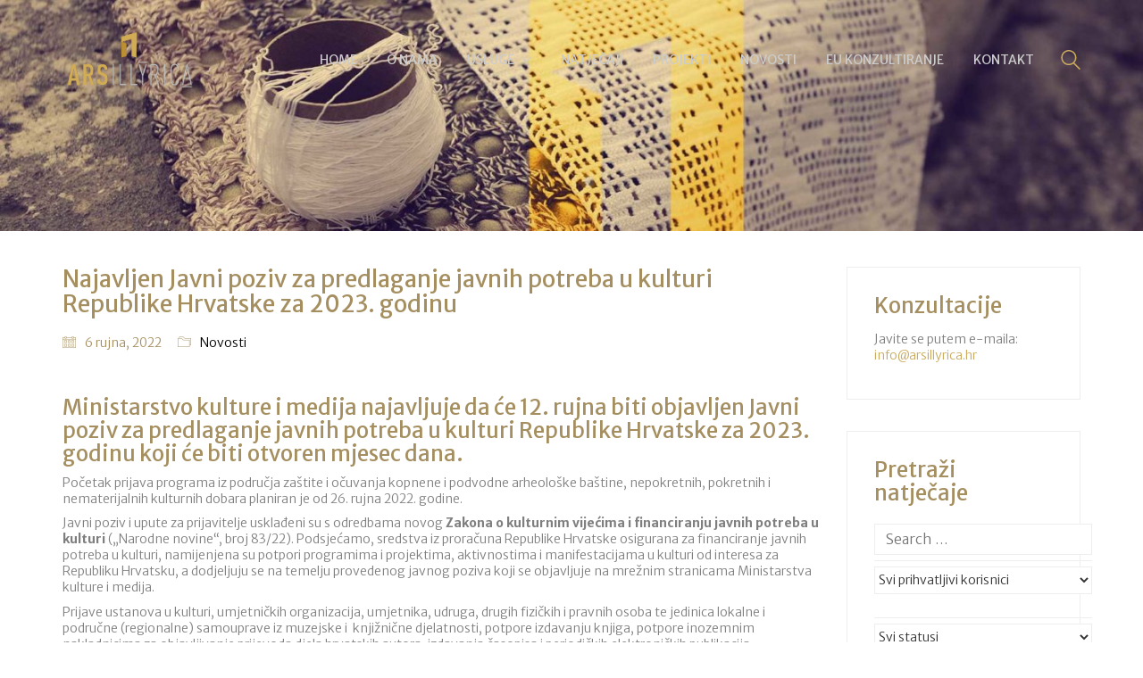

--- FILE ---
content_type: text/html; charset=UTF-8
request_url: https://www.arsillyrica.hr/novosti/najavljen-javni-poziv-za-predlaganje-javnih-potreba-u-kulturi-republike-hrvatske-za-2023-godinu/
body_size: 18461
content:
<!DOCTYPE html>

<html class="no-js" lang="hr">
<head>
    <meta charset="UTF-8">
    <meta name="viewport" content="width=device-width, initial-scale=1.0">

	<title>Najavljen Javni poziv za predlaganje javnih potreba u kulturi Republike Hrvatske za 2023. godinu &#8211; Ars Illyrica</title>
<link rel="preconnect" href="https://fonts.googleapis.com">
<link rel="preconnect" href="https://fonts.gstatic.com" crossorigin>
<link rel="preload" href="https://fonts.gstatic.com/s/merriweathersans/v14/2-c99IRs1JiJN1FRAMjTN5zd9vgsFHX1QjXp8Bte.woff2" as="font" type="font/woff2" crossorigin>
<link rel="preload" href="https://fonts.gstatic.com/s/merriweathersans/v14/2-c79IRs1JiJN1FRAMjTN5zd9vgsFHXwcjfj9zlcxZI.woff2" as="font" type="font/woff2" crossorigin>
<link rel="preload" href="https://fonts.gstatic.com/s/montserrat/v18/JTURjIg1_i6t8kCHKm45_aZA3gnD_vx3rCs.woff2" as="font" type="font/woff2" crossorigin>
<link rel="preload" href="https://fonts.gstatic.com/s/montserrat/v18/JTUPjIg1_i6t8kCHKm459WxZBg_z_PZwjimrqw.woff2" as="font" type="font/woff2" crossorigin>
<link rel="preload" href="https://fonts.gstatic.com/s/montserrat/v18/JTURjIg1_i6t8kCHKm45_cJD3gnD_vx3rCs.woff2" as="font" type="font/woff2" crossorigin>
<link rel="preload" href="https://fonts.gstatic.com/s/montserrat/v18/JTUPjIg1_i6t8kCHKm459WxZYgzz_PZwjimrqw.woff2" as="font" type="font/woff2" crossorigin>
<link rel="preload" href="https://fonts.gstatic.com/s/montserrat/v18/JTUSjIg1_i6t8kCHKm459WlhyyTh89Y.woff2" as="font" type="font/woff2" crossorigin>
<link rel="preload" href="https://fonts.gstatic.com/s/montserrat/v18/JTUQjIg1_i6t8kCHKm459WxRyS7m0dR9pA.woff2" as="font" type="font/woff2" crossorigin>
<link rel="preload" href="https://fonts.gstatic.com/s/montserrat/v18/JTURjIg1_i6t8kCHKm45_bZF3gnD_vx3rCs.woff2" as="font" type="font/woff2" crossorigin>
<link rel="preload" href="https://fonts.gstatic.com/s/montserrat/v18/JTUPjIg1_i6t8kCHKm459WxZFgrz_PZwjimrqw.woff2" as="font" type="font/woff2" crossorigin>
<link rel="preload" href="https://fonts.gstatic.com/s/montserrat/v18/JTURjIg1_i6t8kCHKm45_c5H3gnD_vx3rCs.woff2" as="font" type="font/woff2" crossorigin>
<link rel="preload" href="https://fonts.gstatic.com/s/montserrat/v18/JTUPjIg1_i6t8kCHKm459WxZbgjz_PZwjimrqw.woff2" as="font" type="font/woff2" crossorigin>
<meta name='robots' content='max-image-preview:large' />
<link rel='dns-prefetch' href='//fonts.googleapis.com' />
<link rel='dns-prefetch' href='//s.w.org' />
<link rel="alternate" type="application/rss+xml" title="Ars Illyrica &raquo; Kanal" href="https://www.arsillyrica.hr/feed/" />
<link rel="alternate" type="application/rss+xml" title="Ars Illyrica &raquo; Kanal komentara" href="https://www.arsillyrica.hr/comments/feed/" />
    <meta property="og:type" content="article">
    <meta property="og:title" content="Najavljen Javni poziv za predlaganje javnih potreba u kulturi Republike Hrvatske za 2023. godinu">
    <meta property="og:url" content="https://www.arsillyrica.hr/novosti/najavljen-javni-poziv-za-predlaganje-javnih-potreba-u-kulturi-republike-hrvatske-za-2023-godinu/">
    <meta property="og:site_name" content="Ars Illyrica">

	        <meta property="og:description" content="Ministarstvo kulture i medija najavljuje da će 12. rujna biti objavljen Javni poziv za predlaganje javnih potreba u kulturi Republike Hrvatske za 2023. godinu koji će biti otvoren mjesec dana.&nbsp; Početak prijava programa iz područja zaštite i očuvanja kopnene i podvodne arheološke baštine, nepokretnih, pokretnih i nematerijalnih kulturnih dobara planiran je od 26. rujna 2022.&hellip;">
	
	        <meta property="og:image" content="https://www.arsillyrica.hr/wp-content/uploads/2019/07/ArsIllyrica-Post-Cipka.jpg">
        <link itemprop="image" href="https://www.arsillyrica.hr/wp-content/uploads/2019/07/ArsIllyrica-Post-Cipka.jpg">

		            <!--
		  <PageMap>
		    <DataObject type="thumbnail">
		      <Attribute name="src" value="https://www.arsillyrica.hr/wp-content/uploads/2019/07/ArsIllyrica-Post-Cipka-150x150.jpg"/>
		      <Attribute name="width" value="150"/>
		      <Attribute name="height" value="150"/>
		    </DataObject>
		  </PageMap>
		-->
		
	<script type="text/javascript">
window._wpemojiSettings = {"baseUrl":"https:\/\/s.w.org\/images\/core\/emoji\/14.0.0\/72x72\/","ext":".png","svgUrl":"https:\/\/s.w.org\/images\/core\/emoji\/14.0.0\/svg\/","svgExt":".svg","source":{"concatemoji":"https:\/\/www.arsillyrica.hr\/wp-includes\/js\/wp-emoji-release.min.js?ver=6.0.9"}};
/*! This file is auto-generated */
!function(e,a,t){var n,r,o,i=a.createElement("canvas"),p=i.getContext&&i.getContext("2d");function s(e,t){var a=String.fromCharCode,e=(p.clearRect(0,0,i.width,i.height),p.fillText(a.apply(this,e),0,0),i.toDataURL());return p.clearRect(0,0,i.width,i.height),p.fillText(a.apply(this,t),0,0),e===i.toDataURL()}function c(e){var t=a.createElement("script");t.src=e,t.defer=t.type="text/javascript",a.getElementsByTagName("head")[0].appendChild(t)}for(o=Array("flag","emoji"),t.supports={everything:!0,everythingExceptFlag:!0},r=0;r<o.length;r++)t.supports[o[r]]=function(e){if(!p||!p.fillText)return!1;switch(p.textBaseline="top",p.font="600 32px Arial",e){case"flag":return s([127987,65039,8205,9895,65039],[127987,65039,8203,9895,65039])?!1:!s([55356,56826,55356,56819],[55356,56826,8203,55356,56819])&&!s([55356,57332,56128,56423,56128,56418,56128,56421,56128,56430,56128,56423,56128,56447],[55356,57332,8203,56128,56423,8203,56128,56418,8203,56128,56421,8203,56128,56430,8203,56128,56423,8203,56128,56447]);case"emoji":return!s([129777,127995,8205,129778,127999],[129777,127995,8203,129778,127999])}return!1}(o[r]),t.supports.everything=t.supports.everything&&t.supports[o[r]],"flag"!==o[r]&&(t.supports.everythingExceptFlag=t.supports.everythingExceptFlag&&t.supports[o[r]]);t.supports.everythingExceptFlag=t.supports.everythingExceptFlag&&!t.supports.flag,t.DOMReady=!1,t.readyCallback=function(){t.DOMReady=!0},t.supports.everything||(n=function(){t.readyCallback()},a.addEventListener?(a.addEventListener("DOMContentLoaded",n,!1),e.addEventListener("load",n,!1)):(e.attachEvent("onload",n),a.attachEvent("onreadystatechange",function(){"complete"===a.readyState&&t.readyCallback()})),(e=t.source||{}).concatemoji?c(e.concatemoji):e.wpemoji&&e.twemoji&&(c(e.twemoji),c(e.wpemoji)))}(window,document,window._wpemojiSettings);
</script>
<style>
img.wp-smiley,
img.emoji {
	display: inline !important;
	border: none !important;
	box-shadow: none !important;
	height: 1em !important;
	width: 1em !important;
	margin: 0 0.07em !important;
	vertical-align: -0.1em !important;
	background: none !important;
	padding: 0 !important;
}
</style>
	<link rel='stylesheet' id='layerslider-css'  href='https://www.arsillyrica.hr/wp-content/plugins/LayerSlider/assets/static/layerslider/css/layerslider.css?ver=7.0.8' media='all' />
<link rel='stylesheet' id='wp-block-library-css'  href='https://www.arsillyrica.hr/wp-includes/css/dist/block-library/style.min.css?ver=6.0.9' media='all' />
<link rel='stylesheet' id='gutenberg-pdfjs-css'  href='https://www.arsillyrica.hr/wp-content/plugins/pdfjs-viewer-shortcode/inc/../blocks/dist/style.css?ver=2.2.2' media='all' />
<style id='global-styles-inline-css'>
body{--wp--preset--color--black: #000000;--wp--preset--color--cyan-bluish-gray: #abb8c3;--wp--preset--color--white: #ffffff;--wp--preset--color--pale-pink: #f78da7;--wp--preset--color--vivid-red: #cf2e2e;--wp--preset--color--luminous-vivid-orange: #ff6900;--wp--preset--color--luminous-vivid-amber: #fcb900;--wp--preset--color--light-green-cyan: #7bdcb5;--wp--preset--color--vivid-green-cyan: #00d084;--wp--preset--color--pale-cyan-blue: #8ed1fc;--wp--preset--color--vivid-cyan-blue: #0693e3;--wp--preset--color--vivid-purple: #9b51e0;--wp--preset--gradient--vivid-cyan-blue-to-vivid-purple: linear-gradient(135deg,rgba(6,147,227,1) 0%,rgb(155,81,224) 100%);--wp--preset--gradient--light-green-cyan-to-vivid-green-cyan: linear-gradient(135deg,rgb(122,220,180) 0%,rgb(0,208,130) 100%);--wp--preset--gradient--luminous-vivid-amber-to-luminous-vivid-orange: linear-gradient(135deg,rgba(252,185,0,1) 0%,rgba(255,105,0,1) 100%);--wp--preset--gradient--luminous-vivid-orange-to-vivid-red: linear-gradient(135deg,rgba(255,105,0,1) 0%,rgb(207,46,46) 100%);--wp--preset--gradient--very-light-gray-to-cyan-bluish-gray: linear-gradient(135deg,rgb(238,238,238) 0%,rgb(169,184,195) 100%);--wp--preset--gradient--cool-to-warm-spectrum: linear-gradient(135deg,rgb(74,234,220) 0%,rgb(151,120,209) 20%,rgb(207,42,186) 40%,rgb(238,44,130) 60%,rgb(251,105,98) 80%,rgb(254,248,76) 100%);--wp--preset--gradient--blush-light-purple: linear-gradient(135deg,rgb(255,206,236) 0%,rgb(152,150,240) 100%);--wp--preset--gradient--blush-bordeaux: linear-gradient(135deg,rgb(254,205,165) 0%,rgb(254,45,45) 50%,rgb(107,0,62) 100%);--wp--preset--gradient--luminous-dusk: linear-gradient(135deg,rgb(255,203,112) 0%,rgb(199,81,192) 50%,rgb(65,88,208) 100%);--wp--preset--gradient--pale-ocean: linear-gradient(135deg,rgb(255,245,203) 0%,rgb(182,227,212) 50%,rgb(51,167,181) 100%);--wp--preset--gradient--electric-grass: linear-gradient(135deg,rgb(202,248,128) 0%,rgb(113,206,126) 100%);--wp--preset--gradient--midnight: linear-gradient(135deg,rgb(2,3,129) 0%,rgb(40,116,252) 100%);--wp--preset--duotone--dark-grayscale: url('#wp-duotone-dark-grayscale');--wp--preset--duotone--grayscale: url('#wp-duotone-grayscale');--wp--preset--duotone--purple-yellow: url('#wp-duotone-purple-yellow');--wp--preset--duotone--blue-red: url('#wp-duotone-blue-red');--wp--preset--duotone--midnight: url('#wp-duotone-midnight');--wp--preset--duotone--magenta-yellow: url('#wp-duotone-magenta-yellow');--wp--preset--duotone--purple-green: url('#wp-duotone-purple-green');--wp--preset--duotone--blue-orange: url('#wp-duotone-blue-orange');--wp--preset--font-size--small: 13px;--wp--preset--font-size--medium: 20px;--wp--preset--font-size--large: 36px;--wp--preset--font-size--x-large: 42px;}.has-black-color{color: var(--wp--preset--color--black) !important;}.has-cyan-bluish-gray-color{color: var(--wp--preset--color--cyan-bluish-gray) !important;}.has-white-color{color: var(--wp--preset--color--white) !important;}.has-pale-pink-color{color: var(--wp--preset--color--pale-pink) !important;}.has-vivid-red-color{color: var(--wp--preset--color--vivid-red) !important;}.has-luminous-vivid-orange-color{color: var(--wp--preset--color--luminous-vivid-orange) !important;}.has-luminous-vivid-amber-color{color: var(--wp--preset--color--luminous-vivid-amber) !important;}.has-light-green-cyan-color{color: var(--wp--preset--color--light-green-cyan) !important;}.has-vivid-green-cyan-color{color: var(--wp--preset--color--vivid-green-cyan) !important;}.has-pale-cyan-blue-color{color: var(--wp--preset--color--pale-cyan-blue) !important;}.has-vivid-cyan-blue-color{color: var(--wp--preset--color--vivid-cyan-blue) !important;}.has-vivid-purple-color{color: var(--wp--preset--color--vivid-purple) !important;}.has-black-background-color{background-color: var(--wp--preset--color--black) !important;}.has-cyan-bluish-gray-background-color{background-color: var(--wp--preset--color--cyan-bluish-gray) !important;}.has-white-background-color{background-color: var(--wp--preset--color--white) !important;}.has-pale-pink-background-color{background-color: var(--wp--preset--color--pale-pink) !important;}.has-vivid-red-background-color{background-color: var(--wp--preset--color--vivid-red) !important;}.has-luminous-vivid-orange-background-color{background-color: var(--wp--preset--color--luminous-vivid-orange) !important;}.has-luminous-vivid-amber-background-color{background-color: var(--wp--preset--color--luminous-vivid-amber) !important;}.has-light-green-cyan-background-color{background-color: var(--wp--preset--color--light-green-cyan) !important;}.has-vivid-green-cyan-background-color{background-color: var(--wp--preset--color--vivid-green-cyan) !important;}.has-pale-cyan-blue-background-color{background-color: var(--wp--preset--color--pale-cyan-blue) !important;}.has-vivid-cyan-blue-background-color{background-color: var(--wp--preset--color--vivid-cyan-blue) !important;}.has-vivid-purple-background-color{background-color: var(--wp--preset--color--vivid-purple) !important;}.has-black-border-color{border-color: var(--wp--preset--color--black) !important;}.has-cyan-bluish-gray-border-color{border-color: var(--wp--preset--color--cyan-bluish-gray) !important;}.has-white-border-color{border-color: var(--wp--preset--color--white) !important;}.has-pale-pink-border-color{border-color: var(--wp--preset--color--pale-pink) !important;}.has-vivid-red-border-color{border-color: var(--wp--preset--color--vivid-red) !important;}.has-luminous-vivid-orange-border-color{border-color: var(--wp--preset--color--luminous-vivid-orange) !important;}.has-luminous-vivid-amber-border-color{border-color: var(--wp--preset--color--luminous-vivid-amber) !important;}.has-light-green-cyan-border-color{border-color: var(--wp--preset--color--light-green-cyan) !important;}.has-vivid-green-cyan-border-color{border-color: var(--wp--preset--color--vivid-green-cyan) !important;}.has-pale-cyan-blue-border-color{border-color: var(--wp--preset--color--pale-cyan-blue) !important;}.has-vivid-cyan-blue-border-color{border-color: var(--wp--preset--color--vivid-cyan-blue) !important;}.has-vivid-purple-border-color{border-color: var(--wp--preset--color--vivid-purple) !important;}.has-vivid-cyan-blue-to-vivid-purple-gradient-background{background: var(--wp--preset--gradient--vivid-cyan-blue-to-vivid-purple) !important;}.has-light-green-cyan-to-vivid-green-cyan-gradient-background{background: var(--wp--preset--gradient--light-green-cyan-to-vivid-green-cyan) !important;}.has-luminous-vivid-amber-to-luminous-vivid-orange-gradient-background{background: var(--wp--preset--gradient--luminous-vivid-amber-to-luminous-vivid-orange) !important;}.has-luminous-vivid-orange-to-vivid-red-gradient-background{background: var(--wp--preset--gradient--luminous-vivid-orange-to-vivid-red) !important;}.has-very-light-gray-to-cyan-bluish-gray-gradient-background{background: var(--wp--preset--gradient--very-light-gray-to-cyan-bluish-gray) !important;}.has-cool-to-warm-spectrum-gradient-background{background: var(--wp--preset--gradient--cool-to-warm-spectrum) !important;}.has-blush-light-purple-gradient-background{background: var(--wp--preset--gradient--blush-light-purple) !important;}.has-blush-bordeaux-gradient-background{background: var(--wp--preset--gradient--blush-bordeaux) !important;}.has-luminous-dusk-gradient-background{background: var(--wp--preset--gradient--luminous-dusk) !important;}.has-pale-ocean-gradient-background{background: var(--wp--preset--gradient--pale-ocean) !important;}.has-electric-grass-gradient-background{background: var(--wp--preset--gradient--electric-grass) !important;}.has-midnight-gradient-background{background: var(--wp--preset--gradient--midnight) !important;}.has-small-font-size{font-size: var(--wp--preset--font-size--small) !important;}.has-medium-font-size{font-size: var(--wp--preset--font-size--medium) !important;}.has-large-font-size{font-size: var(--wp--preset--font-size--large) !important;}.has-x-large-font-size{font-size: var(--wp--preset--font-size--x-large) !important;}
</style>
<link rel='stylesheet' id='searchandfilter-css'  href='https://www.arsillyrica.hr/wp-content/plugins/search-filter/style.css?ver=1' media='all' />
<link rel='stylesheet' id='newsletter-css'  href='https://www.arsillyrica.hr/wp-content/plugins/newsletter/style.css?ver=8.7.6' media='all' />
<link rel='stylesheet' id='kalium-bootstrap-css-css'  href='https://www.arsillyrica.hr/wp-content/themes/kalium/assets/css/bootstrap.min.css?ver=3.13.001' media='all' />
<link rel='stylesheet' id='kalium-theme-base-css-css'  href='https://www.arsillyrica.hr/wp-content/themes/kalium/assets/css/base.min.css?ver=3.13.001' media='all' />
<link rel='stylesheet' id='kalium-theme-style-new-css-css'  href='https://www.arsillyrica.hr/wp-content/themes/kalium/assets/css/new/style.min.css?ver=3.13.001' media='all' />
<link rel='stylesheet' id='kalium-theme-other-css-css'  href='https://www.arsillyrica.hr/wp-content/themes/kalium/assets/css/other.min.css?ver=3.13.001' media='all' />
<link rel='stylesheet' id='kalium-style-css-css'  href='https://www.arsillyrica.hr/wp-content/themes/kalium/style.css?ver=3.13.001' media='all' />
<link rel='stylesheet' id='custom-skin-css'  href='https://www.arsillyrica.hr/wp-content/themes/kalium-child/custom-skin.css?ver=bac8929e1a77040373b91e0c4c9331f8' media='all' />
<link rel='stylesheet' id='kalium-fluidbox-css-css'  href='https://www.arsillyrica.hr/wp-content/themes/kalium/assets/vendors/fluidbox/css/fluidbox.min.css?ver=3.13.001' media='all' />
<link rel='stylesheet' id='typolab-merriweather-sans-font-font-4-css'  href='https://fonts.googleapis.com/css2?family=Merriweather+Sans%3Aital%2Cwght%400%2C300%3B0%2C400%3B0%2C700%3B0%2C800%3B1%2C300%3B1%2C400%3B1%2C700%3B1%2C800&#038;display=swap&#038;ver=3.13' media='all' />
<link rel='stylesheet' id='typolab-montserrat-font-3-css'  href='https://fonts.googleapis.com/css2?family=Montserrat%3Aital%2Cwght%400%2C200%3B0%2C300%3B0%2C400%3B0%2C600%3B0%2C800%3B1%2C200%3B1%2C300%3B1%2C400%3B1%2C600%3B1%2C800&#038;display=swap&#038;ver=3.13' media='all' />
    <script type="text/javascript">
		var ajaxurl = ajaxurl || 'https://www.arsillyrica.hr/wp-admin/admin-ajax.php';
		    </script>
	
<style data-font-appearance-settings>h1, .h1, .section-title h1 {
	font-size: 50px;
}
@media screen and (max-width: 768px) {
h1, .h1, .section-title h1 {
	font-size: 35px;
}
}
h2, .h2, .single-post .post-comments--section-title h2, .section-title h2 {
	font-size: 28px;
}
@media screen and (max-width: 768px) {
h2, .h2, .single-post .post-comments--section-title h2, .section-title h2 {
	font-size: 26px;
}
}
h3, .h3, .section-title h3 {
	font-size: 24px;
}
@media screen and (max-width: 768px) {
h3, .h3, .section-title h3 {
	font-size: 22px;
}
}
h4, .h4, .section-title h4 {
	font-size: 22px;
}
@media screen and (max-width: 768px) {
h4, .h4, .section-title h4 {
	font-size: 20px;
}
}
h5, .h5 {
	font-size: 20px;
}
@media screen and (max-width: 768px) {
h5, .h5 {
	font-size: 18px;
}
}
h6, .h6 {
	font-size: 18px;
}
@media screen and (max-width: 768px) {
h6, .h6 {
	font-size: 16px;
}
}
p, .section-title p {
	font-size: 16px;
}
@media screen and (max-width: 768px) {
p, .section-title p {
	font-size: 14px;
}
}
.main-header.menu-type-standard-menu .standard-menu-container div.menu>ul>li>a, .main-header.menu-type-standard-menu .standard-menu-container ul.menu>li>a {
	font-size: 14px;
}
.main-header.menu-type-standard-menu .standard-menu-container div.menu>ul ul li a, .main-header.menu-type-standard-menu .standard-menu-container ul.menu ul li a {
	font-size: 14px;
}
.main-header.menu-type-full-bg-menu .fullscreen-menu nav ul li a {
	font-size: 14px;
}
.main-header.menu-type-full-bg-menu .fullscreen-menu nav div.menu>ul ul li a, .main-header.menu-type-full-bg-menu .fullscreen-menu nav ul.menu ul li a {
	font-size: 14px;
}
.top-menu-container .top-menu ul li a {
	font-size: 12px;
}
.top-menu div.menu>ul>li ul>li>a, .top-menu ul.menu>li ul>li>a {
	font-size: 12px;
}






.mobile-menu-wrapper .mobile-menu-container div.menu>ul>li>a, .mobile-menu-wrapper .mobile-menu-container ul.menu>li>a, .mobile-menu-wrapper .mobile-menu-container .cart-icon-link-mobile-container a, .mobile-menu-wrapper .mobile-menu-container .search-form input {
	font-size: 14px;
}
.mobile-menu-wrapper .mobile-menu-container div.menu>ul>li ul>li>a, .mobile-menu-wrapper .mobile-menu-container ul.menu>li ul>li>a {
	font-size: 14px;
}







.blog-posts .box-holder .post-info h2, .wpb_wrapper .lab-blog-posts .blog-post-entry .blog-post-content-container .blog-post-title {
	font-size: 24px;
}
.single-blog-holder .blog-title h1 {
	font-size: 42px;
}
.blog-post-excerpt p, .post-info p {
	font-size: 18px;
}
.blog-content-holder .post-content {
	font-size: 14px;
}
.site-footer .footer-widgets .widget h1, .site-footer .footer-widgets .widget h2, .site-footer .footer-widgets .widget h3 {
	font-size: 14px;
}
.site-footer .footer-widgets .widget .textwidget, .site-footer .footer-widgets .widget p {
	font-size: 12px;
}
.copyrights, .site-footer .footer-bottom-content a, .site-footer .footer-bottom-content p {
	font-size: 10px;
}</style>
<style data-custom-selectors>body, p{font-family:"Merriweather Sans";font-style:normal;font-weight:300;font-size:14px}.main-header.menu-type-standard-menu .standard-menu-container div.menu>ul>li>a, .main-header.menu-type-standard-menu .standard-menu-container ul.menu>li>a, .main-header.menu-type-standard-menu .standard-menu-container div.menu>ul ul li a, .main-header.menu-type-standard-menu .standard-menu-container ul.menu ul li a{font-family:"Merriweather Sans";font-style:normal;font-weight:normal;text-transform:uppercase}b, strong{font-family:"Merriweather Sans";font-style:normal;font-weight:700}.labeled-input-row label, .labeled-textarea-row label{font-family:"Merriweather Sans";font-style:normal;font-weight:300}.wpb_wrapper .lab-blog-posts .blog-post-entry .blog-post-content-container .blog-post-date{font-family:"Merriweather Sans";font-style:normal;font-weight:normal;text-transform:uppercase;font-size:13px}.labeled-textarea-row label, .labeled-input-row label{font-family:"Merriweather Sans";font-style:normal;font-weight:300}.single-post .post .author-info--details .author-name{font-family:"Merriweather Sans";font-style:normal;font-weight:300}.single-post .post .post-meta a{font-family:"Merriweather Sans";font-style:normal;font-weight:300}.post-navigation a i, .post-navigation a strong{font-family:"Merriweather Sans";font-style:normal;font-weight:300}.single-post .post .post-share-networks .share-title{font-family:"Merriweather Sans";font-style:normal;font-weight:300}.single-post .post-comments--list .comment .commenter-details .name{font-family:"Merriweather Sans";font-style:normal;font-weight:300}.button{font-family:"Merriweather Sans";font-style:normal;font-weight:700;text-transform:uppercase}.page-title{font-family:"Merriweather Sans";font-style:normal;font-weight:700;font-size:51px}@media screen and (max-width:768px){.page-title{font-size:32px}}.consultation-button{font-family:"Merriweather Sans";font-style:normal;font-weight:300}.welcome-title{font-family:"Merriweather Sans";font-style:normal;font-weight:300;font-size:32px}@media screen and (max-width:768px){.welcome-title{font-size:18px}}.wpb-js-composer .service-list.vc_tta.vc_general .vc_tta-panel-title{font-family:"Merriweather Sans";font-style:normal;font-weight:300}@media screen and (max-width:768px){.wpb-js-composer .service-list.vc_tta.vc_general .vc_tta-panel-title{font-size:16px}}</style>
<style data-custom-selectors>.font-3{font-family:"Montserrat";font-style:normal;font-weight:200}</style><script type='text/javascript' src='https://www.arsillyrica.hr/wp-includes/js/jquery/jquery.min.js?ver=3.6.0' id='jquery-core-js'></script>
<script type='text/javascript' src='https://www.arsillyrica.hr/wp-includes/js/jquery/jquery-migrate.min.js?ver=3.3.2' id='jquery-migrate-js'></script>
<script type='text/javascript' src='https://www.arsillyrica.hr/wp-content/plugins/flowpaper-lite-pdf-flipbook/assets/lity/lity.min.js' id='lity-js-js'></script>
<script type='text/javascript' src='https://www.arsillyrica.hr/wp-content/plugins/revslider/public/assets/js/rbtools.min.js?ver=6.5.15' async id='tp-tools-js'></script>
<script type='text/javascript' src='https://www.arsillyrica.hr/wp-content/plugins/revslider/public/assets/js/rs6.min.js?ver=6.5.15' async id='revmin-js'></script>
<meta name="generator" content="Powered by LayerSlider 7.0.8 - Multi-Purpose, Responsive, Parallax, Mobile-Friendly Slider Plugin for WordPress." />
<!-- LayerSlider updates and docs at: https://layerslider.com -->
<link rel="https://api.w.org/" href="https://www.arsillyrica.hr/wp-json/" /><link rel="alternate" type="application/json" href="https://www.arsillyrica.hr/wp-json/wp/v2/posts/4020" /><link rel="EditURI" type="application/rsd+xml" title="RSD" href="https://www.arsillyrica.hr/xmlrpc.php?rsd" />
<link rel="wlwmanifest" type="application/wlwmanifest+xml" href="https://www.arsillyrica.hr/wp-includes/wlwmanifest.xml" /> 
<meta name="generator" content="WordPress 6.0.9" />
<link rel="canonical" href="https://www.arsillyrica.hr/novosti/najavljen-javni-poziv-za-predlaganje-javnih-potreba-u-kulturi-republike-hrvatske-za-2023-godinu/" />
<link rel='shortlink' href='https://www.arsillyrica.hr/?p=4020' />
<link rel="alternate" type="application/json+oembed" href="https://www.arsillyrica.hr/wp-json/oembed/1.0/embed?url=https%3A%2F%2Fwww.arsillyrica.hr%2Fnovosti%2Fnajavljen-javni-poziv-za-predlaganje-javnih-potreba-u-kulturi-republike-hrvatske-za-2023-godinu%2F" />
<link rel="alternate" type="text/xml+oembed" href="https://www.arsillyrica.hr/wp-json/oembed/1.0/embed?url=https%3A%2F%2Fwww.arsillyrica.hr%2Fnovosti%2Fnajavljen-javni-poziv-za-predlaganje-javnih-potreba-u-kulturi-republike-hrvatske-za-2023-godinu%2F&#038;format=xml" />
<style id="theme-custom-css">.main-header.menu-type-standard-menu .standard-menu-container.menu-skin-main ul.menu > li > a {    color: #ccc !important;}.searchandfilter ul {    margin-left: 0;padding-left: 0;}.page-heading {    margin-top: 120px;}.main-header.menu-type-standard-menu .standard-menu-container div.menu>ul>li+li, .main-header.menu-type-standard-menu .standard-menu-container ul.menu>li+li {     margin-left: 30px;}.main-header.menu-type-standard-menu .standard-menu-container.menu-skin-main div.menu > ul > li > a, .main-header.menu-type-standard-menu .standard-menu-container.menu-skin-main ul.menu > li > a {     color: #222;}.labeled-textarea-row textarea {     line-height: 1.5;     color: #222;}.labeled-input-row label, .labeled-textarea-row label {     color: #333;} input[type=checkbox], input[type=radio] {     background: #f7f6f2;     border-top: 1px solid #AF9669;     border-left: 1px solid #AF9669;}.site-footer a:after, .wrapper a:after {     height: 1px;     margin-top: 1px;}.tp-mask-wrap a:after {    background-color: transparent;}.testimonials-image img {    width: 120px;}.welcome-box {padding: 35px 0;}.services-home {padding: 40px 0;} .services-image img {     max-width: 130px;}.wpb_wrapper .lab-blog-posts.posts-layout-left .blog-post-entry .blog-post-content-container, .wpb_wrapper .lab-blog-posts.posts-layout-left .blog-post-entry .blog-post-image {     vertical-align: middle;}.wpb_wrapper .lab-blog-posts .blog-post-entry .blog-post-content-container {     padding: 15px 30px;}.more-link {     border: none;     position: absolute;     top: 0px;     right: 0px;     min-width: auto;}.show-more .reveal-button {     min-width: auto;     border: none;}.more-link .show-more {     padding:0px;     margin: 0px;}.more-link .show-more .reveal-button a {     width: auto;     border-bottom: 1px solid #AF9669;     padding: 4px 0px;}.more-link .show-more .reveal-button a:before {     content: "»";     margin-left: 10px;     float: right;     line-height : 1 }.wpb_wrapper .lab-blog-posts .blog-post-entry .blog-post-image a .hover-display {     background-color: transparent;}.wpb_wrapper .lab-blog-posts .blog-post-entry .blog-post-image a .hover-display i {     display: none;}.wpb_wrapper .lab-blog-posts.posts-layout-left .blog-post-entry .blog-post-image img {     filter: grayscale(0%);     transition: filter 0.2s ease-in-out;}.wpb_wrapper .lab-blog-posts.posts-layout-left .blog-post-entry:hover .blog-post-image img {     filter: grayscale(100%);}.show-more .reveal-button a {     color: #d1ad53;     font-size: 15px;     font-weight: 400;}.show-more .reveal-button a:hover {     color: #AF9669;}.widget-area--skin-background-fill .widget {     background-color: #f1ede7;}.widget.widget_product_search .search-bar input[name="s"], .widget.widget_search .search-bar input[name="s"] {     background-color: #f1ede7;}.post-navigation a i, .post-navigation a strong {     color: #333;}.single-post .comment-form {     margin: 0px;}.post-navigation {     border-top: 2px dotted #EEE;     padding: 20px 0;}.single-post .post .post-tags a {     background-color: #ffffff;}.post-navigation--label em, .post-navigation--label strong {     top: auto;     opacity: 1;}.post-author {     border-top: 2px dotted #AF9669;     padding-top: 30px;}.author-info--alignment-bottom.single-post--has-author-info.single-post .post .post-author .author-info--image a {     width: 100px;}.single-post .post .author-info--details .author-name, .single-post .post .post-meta a {     color: #000;}.header-absolute.single-post .post--full-width-image.format-quote .post-image {     box-shadow: inset rgba(0, 0, 0, 0.5) 0px -5px 25px -15px, inset rgba(0, 0, 0, 0.5) 0px -25px 125px -75px;     background-color: #f7f6f2;}.single-post .post-comments {     background-color: #f7f6f2;     box-shadow: inset rgba(0, 0, 0, 0.5) 0px 5px 25px -15px, inset rgba(0, 0, 0, 0.5) 0px 25px 125px -75px;}.single-post .post .post-navigation {     margin-bottom: 0px;}p.labeled-textarea-row.comment-form-comment, .single-post .comment-form>p {     background: #f7f6f2;     padding: 5px 15px;     border-top: 1px solid #eae9e4;     border-left: 1px solid #eae9e4;}.comment-form-comment {     margin-top: 20px;}.single-post .comment-form>p.logged-in-as {     background: transparent;     margin: 0px;     padding: 0px;     border: none;}.single-post .comment-form>p.form-submit {     padding: 0px;     background: transparent;     margin-top: 0px;     border: none;}.single-post .comment-form>p.comment-form-url {     border-right: none;}.practice-areas ul {     padding-left: 0px;}.practice-areas ul li {     line-height: 35px;     border-bottom: 1px solid rgba(0,0,0,0.1);     list-style-position: inside;     list-style-type: upper-roman;}.signature {     width: 150px;}.wpb-js-composer .service-list.vc_tta-color-white.vc_tta-style-flat .vc_tta-tab{     list-style-type: none;}.wpb-js-composer .service-list.vc_tta.vc_general .vc_tta-tab>a {     padding: 14px 20px;     display: block;}.service-list .vc_tta-panel-body {  padding-left: 35px !important;}.wpb-js-composer .service-list.vc_tta-color-white.vc_tta-style-flat .vc_tta-panel .vc_tta-panel-heading,.wpb-js-composer .service-list.vc_tta-color-white.vc_tta-style-flat .vc_tta-tab>a {     background-color: #f1ede7;     color: #000;     border: none;}.wpb-js-composer .service-list.vc_tta-color-white.vc_tta-style-flat .vc_tta-panel.vc_active .vc_tta-panel-title>a,.wpb-js-composer .service-list.vc_tta-color-white.vc_tta-style-flat .vc_tta-panel .vc_tta-panel-title>a,.wpb-js-composer .service-list.vc_tta-color-white.vc_tta-style-flat .vc_tta-tab.vc_active>a {     background-color: #f1ede7;     color: #000;}.wpb-js-composer .service-list.vc_tta-color-white.vc_tta-style-flat .vc_tta-tab.vc_active>a span {     border-bottom: 2px solid #AF9669;}.wpb-js-composer .service-list.vc_tta-color-white.vc_tta-style-flat .vc_tta-tab.vc_active:after {     left: 100%;     top: 50%;     border: solid transparent;     content: " ";     height: 0;     width: 0;     position: absolute;     pointer-events: none;     border-left-color: #AF9669;     border-width: 10px;     margin-top: -10px;}.wpb-js-composer .service-list.vc_tta-color-white.vc_tta-style-flat .vc_tta-panel .vc_tta-panel-heading:focus, .wpb-js-composer .service-list.vc_tta-color-white.vc_tta-style-flat .vc_tta-panel .vc_tta-panel-heading:hover,.wpb-js-composer .service-list.vc_tta-color-white.vc_tta-style-flat .vc_tta-tabs-list .vc_tta-tab>a:hover {     background-color: #e8e5e1;}.contact-form .form-group.labeled-input-row, .form-group.labeled-textarea-row {     padding: 5px 15px;     background: #f7f6f2;     border-top: 1px solid #eae9e4;     border-left: 1px solid #eae9e4;}.contact-form-privacy-policy {     background: transparent;     padding: 0px;}.labeled-input-row label, .labeled-input-row input, .labeled-textarea-row label {     border-bottom: none;}.labeled-textarea-row textarea {     background: none;}.wpb_wrapper .lab-contact-form {     padding-top: 30px;} html input:-webkit-autofill {     -webkit-box-shadow: 0 0 0 1000px #eae9e4 inset;     -moz-box-shadow: 0 0 0 1000px #eae9e4 inset;     box-shadow: 0 0 0 1000px #eae9e4 inset;}.site-footer .footer-bottom { background-color: #C6AB5A;     border-top: 1px solid #C6AB5A;}.site-footer .footer-bottom-content {     padding: 15px 0;     border: none;}.site-footer hr {     display: none;}.wpb-js-composer .vc_tta-tabs.vc_tta-has-pagination .vc_pagination {    margin-top: 10px !important;    margin-bottom: 10px !important;}.vidljivost-image img {display: block;margin-bottom:0.5em;}@media screen and (max-width: 768px){.mobile-menu-wrapper .mobile-menu-container .search-form label {    color: #747474;} .wpb_wrapper .lab-blog-posts.posts-layout-left .blog-post-entry .blog-post-content-container, .wpb_wrapper .lab-blog-posts.posts-layout-left .blog-post-entry .blog-post-image {padding-left: 0px;} .more-link {     border: none;     position: relative;     min-width: auto; text-align: left;} .show-more .reveal-button {     min-width: auto;     border: none;} .more-link .show-more {     padding:0px; margin-bottom: 20px;} .more-link .show-more .reveal-button a:before {     content: "»";     margin-left: 10px;     float: none;     line-height : 1 }.welcome-box {padding: 0;}.services-home {padding: 0;} .wpb_wrapper .lab-blog-posts {    margin-bottom: 0px;}.more-link .show-more {margin-bottom: 35px;}.logos-holder .client-logos-col {    width: 50% !important;}.wpb-js-composer .service-list.vc_tta.vc_general .vc_tta-panel-title>a:after {    background-color: transparent;}.wpb-js-composer .service-list.vc_tta.vc_general .vc_tta-panel.vc_active .vc_tta-panel-body {padding: 0px;}.service-list .vc_tta-panel-body {padding: 15px !important;}.practice-areas-accordion {padding: 35px 0;}.post-navigation a {width: 30%;}.single-post .post-comments:before {right: 5%;}footer.site-footer {    background-position: 145% 90%;    background-size: 350px auto; }}@media screen and (min-width: 768px){.vidljivost-image {position: absolute;bottom: -300px;width: 350px;}.vidljivost-image img {display: block;margin-bottom:0.5em;}}</style><style data-appended-custom-css="true">.site-header {position: absolute; left: 0; right: 0;}</style><meta name="theme-color" content="#d1ad53">					<link rel="shortcut icon" href="https://www.arsillyrica.hr/wp-content/uploads/2019/04/ArsIllyrica-logo-favicon.png">
							<link rel="apple-touch-icon" href="https://www.arsillyrica.hr/wp-content/uploads/2019/04/ArsIllyrica-logo-touch.png">
			<link rel="apple-touch-icon" sizes="180x180" href="https://www.arsillyrica.hr/wp-content/uploads/2019/04/ArsIllyrica-logo-touch.png">
				<script>var mobile_menu_breakpoint = 768;</script><style data-appended-custom-css="true">@media screen and (min-width:769px) { .mobile-menu-wrapper,.mobile-menu-overlay,.header-block__item--mobile-menu-toggle {display: none;} }</style><style data-appended-custom-css="true">@media screen and (max-width:768px) { .header-block__item--standard-menu-container {display: none;} }</style><meta name="generator" content="Powered by WPBakery Page Builder - drag and drop page builder for WordPress."/>
<meta name="generator" content="Powered by Slider Revolution 6.5.15 - responsive, Mobile-Friendly Slider Plugin for WordPress with comfortable drag and drop interface." />
<script>function setREVStartSize(e){
			//window.requestAnimationFrame(function() {
				window.RSIW = window.RSIW===undefined ? window.innerWidth : window.RSIW;
				window.RSIH = window.RSIH===undefined ? window.innerHeight : window.RSIH;
				try {
					var pw = document.getElementById(e.c).parentNode.offsetWidth,
						newh;
					pw = pw===0 || isNaN(pw) ? window.RSIW : pw;
					e.tabw = e.tabw===undefined ? 0 : parseInt(e.tabw);
					e.thumbw = e.thumbw===undefined ? 0 : parseInt(e.thumbw);
					e.tabh = e.tabh===undefined ? 0 : parseInt(e.tabh);
					e.thumbh = e.thumbh===undefined ? 0 : parseInt(e.thumbh);
					e.tabhide = e.tabhide===undefined ? 0 : parseInt(e.tabhide);
					e.thumbhide = e.thumbhide===undefined ? 0 : parseInt(e.thumbhide);
					e.mh = e.mh===undefined || e.mh=="" || e.mh==="auto" ? 0 : parseInt(e.mh,0);
					if(e.layout==="fullscreen" || e.l==="fullscreen")
						newh = Math.max(e.mh,window.RSIH);
					else{
						e.gw = Array.isArray(e.gw) ? e.gw : [e.gw];
						for (var i in e.rl) if (e.gw[i]===undefined || e.gw[i]===0) e.gw[i] = e.gw[i-1];
						e.gh = e.el===undefined || e.el==="" || (Array.isArray(e.el) && e.el.length==0)? e.gh : e.el;
						e.gh = Array.isArray(e.gh) ? e.gh : [e.gh];
						for (var i in e.rl) if (e.gh[i]===undefined || e.gh[i]===0) e.gh[i] = e.gh[i-1];
											
						var nl = new Array(e.rl.length),
							ix = 0,
							sl;
						e.tabw = e.tabhide>=pw ? 0 : e.tabw;
						e.thumbw = e.thumbhide>=pw ? 0 : e.thumbw;
						e.tabh = e.tabhide>=pw ? 0 : e.tabh;
						e.thumbh = e.thumbhide>=pw ? 0 : e.thumbh;
						for (var i in e.rl) nl[i] = e.rl[i]<window.RSIW ? 0 : e.rl[i];
						sl = nl[0];
						for (var i in nl) if (sl>nl[i] && nl[i]>0) { sl = nl[i]; ix=i;}
						var m = pw>(e.gw[ix]+e.tabw+e.thumbw) ? 1 : (pw-(e.tabw+e.thumbw)) / (e.gw[ix]);
						newh =  (e.gh[ix] * m) + (e.tabh + e.thumbh);
					}
					var el = document.getElementById(e.c);
					if (el!==null && el) el.style.height = newh+"px";
					el = document.getElementById(e.c+"_wrapper");
					if (el!==null && el) {
						el.style.height = newh+"px";
						el.style.display = "block";
					}
				} catch(e){
					console.log("Failure at Presize of Slider:" + e)
				}
			//});
		  };</script>
<noscript><style> .wpb_animate_when_almost_visible { opacity: 1; }</style></noscript></head>
<body class="post-template-default single single-post postid-4020 single-format-standard header-absolute has-fixed-footer wpb-js-composer js-comp-ver-6.8.0 vc_responsive">

<svg xmlns="http://www.w3.org/2000/svg" viewBox="0 0 0 0" width="0" height="0" focusable="false" role="none" style="visibility: hidden; position: absolute; left: -9999px; overflow: hidden;" ><defs><filter id="wp-duotone-dark-grayscale"><feColorMatrix color-interpolation-filters="sRGB" type="matrix" values=" .299 .587 .114 0 0 .299 .587 .114 0 0 .299 .587 .114 0 0 .299 .587 .114 0 0 " /><feComponentTransfer color-interpolation-filters="sRGB" ><feFuncR type="table" tableValues="0 0.49803921568627" /><feFuncG type="table" tableValues="0 0.49803921568627" /><feFuncB type="table" tableValues="0 0.49803921568627" /><feFuncA type="table" tableValues="1 1" /></feComponentTransfer><feComposite in2="SourceGraphic" operator="in" /></filter></defs></svg><svg xmlns="http://www.w3.org/2000/svg" viewBox="0 0 0 0" width="0" height="0" focusable="false" role="none" style="visibility: hidden; position: absolute; left: -9999px; overflow: hidden;" ><defs><filter id="wp-duotone-grayscale"><feColorMatrix color-interpolation-filters="sRGB" type="matrix" values=" .299 .587 .114 0 0 .299 .587 .114 0 0 .299 .587 .114 0 0 .299 .587 .114 0 0 " /><feComponentTransfer color-interpolation-filters="sRGB" ><feFuncR type="table" tableValues="0 1" /><feFuncG type="table" tableValues="0 1" /><feFuncB type="table" tableValues="0 1" /><feFuncA type="table" tableValues="1 1" /></feComponentTransfer><feComposite in2="SourceGraphic" operator="in" /></filter></defs></svg><svg xmlns="http://www.w3.org/2000/svg" viewBox="0 0 0 0" width="0" height="0" focusable="false" role="none" style="visibility: hidden; position: absolute; left: -9999px; overflow: hidden;" ><defs><filter id="wp-duotone-purple-yellow"><feColorMatrix color-interpolation-filters="sRGB" type="matrix" values=" .299 .587 .114 0 0 .299 .587 .114 0 0 .299 .587 .114 0 0 .299 .587 .114 0 0 " /><feComponentTransfer color-interpolation-filters="sRGB" ><feFuncR type="table" tableValues="0.54901960784314 0.98823529411765" /><feFuncG type="table" tableValues="0 1" /><feFuncB type="table" tableValues="0.71764705882353 0.25490196078431" /><feFuncA type="table" tableValues="1 1" /></feComponentTransfer><feComposite in2="SourceGraphic" operator="in" /></filter></defs></svg><svg xmlns="http://www.w3.org/2000/svg" viewBox="0 0 0 0" width="0" height="0" focusable="false" role="none" style="visibility: hidden; position: absolute; left: -9999px; overflow: hidden;" ><defs><filter id="wp-duotone-blue-red"><feColorMatrix color-interpolation-filters="sRGB" type="matrix" values=" .299 .587 .114 0 0 .299 .587 .114 0 0 .299 .587 .114 0 0 .299 .587 .114 0 0 " /><feComponentTransfer color-interpolation-filters="sRGB" ><feFuncR type="table" tableValues="0 1" /><feFuncG type="table" tableValues="0 0.27843137254902" /><feFuncB type="table" tableValues="0.5921568627451 0.27843137254902" /><feFuncA type="table" tableValues="1 1" /></feComponentTransfer><feComposite in2="SourceGraphic" operator="in" /></filter></defs></svg><svg xmlns="http://www.w3.org/2000/svg" viewBox="0 0 0 0" width="0" height="0" focusable="false" role="none" style="visibility: hidden; position: absolute; left: -9999px; overflow: hidden;" ><defs><filter id="wp-duotone-midnight"><feColorMatrix color-interpolation-filters="sRGB" type="matrix" values=" .299 .587 .114 0 0 .299 .587 .114 0 0 .299 .587 .114 0 0 .299 .587 .114 0 0 " /><feComponentTransfer color-interpolation-filters="sRGB" ><feFuncR type="table" tableValues="0 0" /><feFuncG type="table" tableValues="0 0.64705882352941" /><feFuncB type="table" tableValues="0 1" /><feFuncA type="table" tableValues="1 1" /></feComponentTransfer><feComposite in2="SourceGraphic" operator="in" /></filter></defs></svg><svg xmlns="http://www.w3.org/2000/svg" viewBox="0 0 0 0" width="0" height="0" focusable="false" role="none" style="visibility: hidden; position: absolute; left: -9999px; overflow: hidden;" ><defs><filter id="wp-duotone-magenta-yellow"><feColorMatrix color-interpolation-filters="sRGB" type="matrix" values=" .299 .587 .114 0 0 .299 .587 .114 0 0 .299 .587 .114 0 0 .299 .587 .114 0 0 " /><feComponentTransfer color-interpolation-filters="sRGB" ><feFuncR type="table" tableValues="0.78039215686275 1" /><feFuncG type="table" tableValues="0 0.94901960784314" /><feFuncB type="table" tableValues="0.35294117647059 0.47058823529412" /><feFuncA type="table" tableValues="1 1" /></feComponentTransfer><feComposite in2="SourceGraphic" operator="in" /></filter></defs></svg><svg xmlns="http://www.w3.org/2000/svg" viewBox="0 0 0 0" width="0" height="0" focusable="false" role="none" style="visibility: hidden; position: absolute; left: -9999px; overflow: hidden;" ><defs><filter id="wp-duotone-purple-green"><feColorMatrix color-interpolation-filters="sRGB" type="matrix" values=" .299 .587 .114 0 0 .299 .587 .114 0 0 .299 .587 .114 0 0 .299 .587 .114 0 0 " /><feComponentTransfer color-interpolation-filters="sRGB" ><feFuncR type="table" tableValues="0.65098039215686 0.40392156862745" /><feFuncG type="table" tableValues="0 1" /><feFuncB type="table" tableValues="0.44705882352941 0.4" /><feFuncA type="table" tableValues="1 1" /></feComponentTransfer><feComposite in2="SourceGraphic" operator="in" /></filter></defs></svg><svg xmlns="http://www.w3.org/2000/svg" viewBox="0 0 0 0" width="0" height="0" focusable="false" role="none" style="visibility: hidden; position: absolute; left: -9999px; overflow: hidden;" ><defs><filter id="wp-duotone-blue-orange"><feColorMatrix color-interpolation-filters="sRGB" type="matrix" values=" .299 .587 .114 0 0 .299 .587 .114 0 0 .299 .587 .114 0 0 .299 .587 .114 0 0 " /><feComponentTransfer color-interpolation-filters="sRGB" ><feFuncR type="table" tableValues="0.098039215686275 1" /><feFuncG type="table" tableValues="0 0.66274509803922" /><feFuncB type="table" tableValues="0.84705882352941 0.41960784313725" /><feFuncA type="table" tableValues="1 1" /></feComponentTransfer><feComposite in2="SourceGraphic" operator="in" /></filter></defs></svg><div class="mobile-menu-wrapper mobile-menu-slide">

    <div class="mobile-menu-container">

		<ul id="menu-menu" class="menu"><li id="menu-item-1266" class="menu-item menu-item-type-post_type menu-item-object-page menu-item-home menu-item-1266"><a href="https://www.arsillyrica.hr/">Home</a></li>
<li id="menu-item-1255" class="menu-item menu-item-type-post_type menu-item-object-page menu-item-1255"><a href="https://www.arsillyrica.hr/o-nama/">O nama</a></li>
<li id="menu-item-1267" class="menu-item menu-item-type-post_type menu-item-object-page menu-item-has-children menu-item-1267"><a href="https://www.arsillyrica.hr/usluge/">Usluge</a>
<ul class="sub-menu">
	<li id="menu-item-2508" class="menu-item menu-item-type-custom menu-item-object-custom menu-item-2508"><a href="https://www.arsillyrica.hr/usluge#STRATEŠKO%20PLANIRANJE">STRATEŠKO PLANIRANJE</a></li>
	<li id="menu-item-2509" class="menu-item menu-item-type-custom menu-item-object-custom menu-item-2509"><a href="https://www.arsillyrica.hr/usluge/#investicijske-studije">INVESTICIJSKE STUDIJE</a></li>
	<li id="menu-item-2511" class="menu-item menu-item-type-custom menu-item-object-custom menu-item-2511"><a href="https://www.arsillyrica.hr/usluge/#brandiranje">BRANDIRANJE</a></li>
	<li id="menu-item-2515" class="menu-item menu-item-type-custom menu-item-object-custom menu-item-2515"><a href="https://www.arsillyrica.hr/usluge/#provedba-projekata">PROVEDBA PROJEKATA</a></li>
	<li id="menu-item-2516" class="menu-item menu-item-type-custom menu-item-object-custom menu-item-2516"><a href="https://www.arsillyrica.hr/usluge/#financiranje">FINANCIRANJE</a></li>
	<li id="menu-item-2517" class="menu-item menu-item-type-custom menu-item-object-custom menu-item-2517"><a href="https://www.arsillyrica.hr/usluge/#akcijski-planovi">AKCIJSKI PLANOVI</a></li>
	<li id="menu-item-2518" class="menu-item menu-item-type-custom menu-item-object-custom menu-item-2518"><a href="https://www.arsillyrica.hr/usluge/#javna-nabava">JAVNA NABAVA</a></li>
</ul>
</li>
<li id="menu-item-1723" class="menu-item menu-item-type-post_type menu-item-object-page menu-item-1723"><a href="https://www.arsillyrica.hr/natjecaji/">Natječaji</a></li>
<li id="menu-item-1563" class="menu-item menu-item-type-post_type menu-item-object-page menu-item-1563"><a href="https://www.arsillyrica.hr/projekti/">Projekti</a></li>
<li id="menu-item-1254" class="menu-item menu-item-type-post_type menu-item-object-page menu-item-1254"><a href="https://www.arsillyrica.hr/novosti/">Novosti</a></li>
<li id="menu-item-2793" class="menu-item menu-item-type-post_type menu-item-object-page menu-item-2793"><a href="https://www.arsillyrica.hr/eu-konzultiranje/">EU Konzultiranje</a></li>
<li id="menu-item-1268" class="menu-item menu-item-type-post_type menu-item-object-page menu-item-1268"><a href="https://www.arsillyrica.hr/kontakt/">Kontakt</a></li>
</ul>
		            <form role="search" method="get" class="search-form" action="https://www.arsillyrica.hr/">
                <input type="search" class="search-field" placeholder="Search site..." value="" name="s" id="search_mobile_inp"/>

                <label for="search_mobile_inp">
                    <i class="fa fa-search"></i>
                </label>

                <input type="submit" class="search-submit" value="Go"/>
            </form>
		
		
		
    </div>

</div>

<div class="mobile-menu-overlay"></div>
<div class="wrapper" id="main-wrapper">

	<style data-appended-custom-css="true">.header-block {box-shadow: 0px 0px 0px transparent}</style><style data-appended-custom-css="true">.header-block, .site-header--static-header-type {padding-top: 30px;}</style><style data-appended-custom-css="true">.header-block, .site-header--static-header-type {padding-bottom: 30px;}</style>    <header class="site-header main-header menu-type-standard-menu is-sticky">

		<div class="header-block">

	
	<div class="header-block__row-container container">

		<div class="header-block__row header-block__row--main">
			        <div class="header-block__column header-block__logo header-block--auto-grow">
			<style data-appended-custom-css="true">.logo-image {width:150px;height:73px;}</style><style data-appended-custom-css="true">@media screen and (max-width: 768px) { .logo-image {width:80px;height:39px;} }</style>    <a href="https://www.arsillyrica.hr" class="header-logo logo-image">
		            <img src="https://www.arsillyrica.hr/wp-content/uploads/2019/05/Logo-Ars-2.png" class="main-logo" width="150" height="73" alt="Ars Illyrica"/>
		    </a>
        </div>
		        <div class="header-block__column header-block--content-right header-block--align-right">

            <div class="header-block__items-row">
				<div class="header-block__item header-block__item--type-menu-main-menu header-block__item--standard-menu-container"><div class="standard-menu-container dropdown-caret menu-skin-main"><nav class="nav-container-main-menu"><ul id="menu-menu-1" class="menu"><li class="menu-item menu-item-type-post_type menu-item-object-page menu-item-home menu-item-1266"><a href="https://www.arsillyrica.hr/"><span>Home</span></a></li>
<li class="menu-item menu-item-type-post_type menu-item-object-page menu-item-1255"><a href="https://www.arsillyrica.hr/o-nama/"><span>O nama</span></a></li>
<li class="menu-item menu-item-type-post_type menu-item-object-page menu-item-has-children menu-item-1267"><a href="https://www.arsillyrica.hr/usluge/"><span>Usluge</span></a>
<ul class="sub-menu">
	<li class="menu-item menu-item-type-custom menu-item-object-custom menu-item-2508"><a href="https://www.arsillyrica.hr/usluge#STRATEŠKO%20PLANIRANJE"><span>STRATEŠKO PLANIRANJE</span></a></li>
	<li class="menu-item menu-item-type-custom menu-item-object-custom menu-item-2509"><a href="https://www.arsillyrica.hr/usluge/#investicijske-studije"><span>INVESTICIJSKE STUDIJE</span></a></li>
	<li class="menu-item menu-item-type-custom menu-item-object-custom menu-item-2511"><a href="https://www.arsillyrica.hr/usluge/#brandiranje"><span>BRANDIRANJE</span></a></li>
	<li class="menu-item menu-item-type-custom menu-item-object-custom menu-item-2515"><a href="https://www.arsillyrica.hr/usluge/#provedba-projekata"><span>PROVEDBA PROJEKATA</span></a></li>
	<li class="menu-item menu-item-type-custom menu-item-object-custom menu-item-2516"><a href="https://www.arsillyrica.hr/usluge/#financiranje"><span>FINANCIRANJE</span></a></li>
	<li class="menu-item menu-item-type-custom menu-item-object-custom menu-item-2517"><a href="https://www.arsillyrica.hr/usluge/#akcijski-planovi"><span>AKCIJSKI PLANOVI</span></a></li>
	<li class="menu-item menu-item-type-custom menu-item-object-custom menu-item-2518"><a href="https://www.arsillyrica.hr/usluge/#javna-nabava"><span>JAVNA NABAVA</span></a></li>
</ul>
</li>
<li class="menu-item menu-item-type-post_type menu-item-object-page menu-item-1723"><a href="https://www.arsillyrica.hr/natjecaji/"><span>Natječaji</span></a></li>
<li class="menu-item menu-item-type-post_type menu-item-object-page menu-item-1563"><a href="https://www.arsillyrica.hr/projekti/"><span>Projekti</span></a></li>
<li class="menu-item menu-item-type-post_type menu-item-object-page menu-item-1254"><a href="https://www.arsillyrica.hr/novosti/"><span>Novosti</span></a></li>
<li class="menu-item menu-item-type-post_type menu-item-object-page menu-item-2793"><a href="https://www.arsillyrica.hr/eu-konzultiranje/"><span>EU Konzultiranje</span></a></li>
<li class="menu-item menu-item-type-post_type menu-item-object-page menu-item-1268"><a href="https://www.arsillyrica.hr/kontakt/"><span>Kontakt</span></a></li>
</ul></nav></div></div><div class="header-block__item header-block__item--type-search-field header-block__item--hide-on-mobile">        <div class="header-search-input menu-skin-main">
            <form role="search" method="get" action="https://www.arsillyrica.hr/">
                <div class="search-field">
                    <span>Search site...</span>
                    <input type="search" value="" autocomplete="off" name="s"/>
                </div>

                <div class="search-icon">
                    <a href="#" data-animation="scale" aria-label="Search site">
						<?xml version="1.0" encoding="utf-8"?>
<!-- Generator: Adobe Illustrator 19.2.1, SVG Export Plug-In . SVG Version: 6.00 Build 0)  -->
<svg height="24" width="24" version="1.1" xmlns="http://www.w3.org/2000/svg" xmlns:xlink="http://www.w3.org/1999/xlink" x="0px" y="0px"
	 viewBox="0 0 1417.3 1417.3" style="enable-background:new 0 0 1417.3 1417.3;" xml:space="preserve">
<style type="text/css">
	.st0{display:none;}
	.st1{display:inline;}
</style>
<g id="search-one">
	<path d="M976.2,925.2c90.6-98.1,147.1-229.4,147.1-374.1C1123.4,247.7,876.5,0,572.2,0S21.1,247.7,21.1,551.1
		s246.9,551.1,551.1,551.1c123.9,0,237.7-40.7,330-109.7l409.8,409.8c10,10,22.4,15,34.9,15s25.8-5,34.9-15
		c19.1-19.1,19.1-50.7,0-70.7L976.2,925.2z M120.8,551.1c0-248.6,202-451.4,451.4-451.4c248.6,0,451.4,202,451.4,451.4
		s-202,451.4-451.4,451.4S120.8,799.7,120.8,551.1z"/>
</g>
<g id="search-two" class="st0">
	<path class="st1" d="M976.2,925.2c90.6-98.1,147.1-229.4,147.1-374.1C1123.4,247.7,876.5,0,572.2,0S21.1,247.7,21.1,551.1
		s246.9,551.1,551.1,551.1c123.9,0,237.7-40.7,330-109.7l409.8,409.8c10,10,22.4,15,34.9,15s25.8-5,34.9-15
		c19.1-19.1,19.1-50.7,0-70.7L976.2,925.2z"/>
</g>
</svg>
                    </a>
                </div>

				            </form>

        </div>
		</div><div class="header-block__item header-block__item--type-menu-main-menu header-block__item--mobile-menu-toggle"><a href="#" class="toggle-bars menu-skin-main" aria-label="Toggle navigation" role="button" data-action="mobile-menu">        <span class="toggle-bars__column">
            <span class="toggle-bars__bar-lines">
                <span class="toggle-bars__bar-line toggle-bars__bar-line--top"></span>
                <span class="toggle-bars__bar-line toggle-bars__bar-line--middle"></span>
                <span class="toggle-bars__bar-line toggle-bars__bar-line--bottom"></span>
            </span>
        </span>
		</a></div>            </div>

        </div>
				</div>

	</div>

	
</div>

    </header>

            <section class="post--full-width-image post-4020 post type-post status-publish format-standard has-post-thumbnail hentry category-novosti fond-drzavni-proracun">
				<div class="post-image">

	
	            <a href="https://www.arsillyrica.hr/wp-content/uploads/2019/07/ArsIllyrica-Post-Cipka.jpg" class="featured-image">
				<span class="image-placeholder" style="padding-bottom:20.24291498%;background-color:#e3c98c"><img width="1482" height="300" src="https://www.arsillyrica.hr/wp-content/uploads/2019/07/ArsIllyrica-Post-Cipka-1482x300.jpg" class="attachment-blog-single-1 size-blog-single-1 img-2336 lazyloaded" loading="auto" alt="" /></span>            </a>
		
	
</div>            </section>
		        <div class="single-post single-post--has-sidebar single-post--sidebar-alignment-right">

            <div class="container">

                <div class="row">

					<article id="post-4020" class="post post-4020 type-post status-publish format-standard has-post-thumbnail hentry category-novosti fond-drzavni-proracun">
	
		
	<section class="post--column post-body">
		
		<header class="entry-header">

	<h1 class="post-title entry-title">Najavljen Javni poziv za predlaganje javnih potreba u kulturi Republike Hrvatske za 2023. godinu</h1>
</header>            <section class="post-meta-only">

				            <div class="post-meta date updated published">
                <i class="icon icon-basic-calendar"></i>
				6 rujna, 2022            </div>
		            <div class="post-meta category">
                <i class="icon icon-basic-folder-multiple"></i>
				<a href="https://www.arsillyrica.hr/category/novosti/" rel="category tag">Novosti</a>            </div>
		
            </section>
		            <section class="post-content post-formatting">
				
<h3>Ministarstvo kulture i medija najavljuje da će 12. rujna biti objavljen Javni poziv za predlaganje javnih potreba u kulturi Republike Hrvatske za 2023. godinu koji će biti otvoren mjesec dana.&nbsp;</h3>



<p>Početak prijava programa iz područja zaštite i očuvanja kopnene i podvodne arheološke baštine, nepokretnih, pokretnih i nematerijalnih kulturnih dobara planiran je od 26. rujna 2022. godine.</p>



<p>Javni poziv i upute za prijavitelje usklađeni su s odredbama novog&nbsp;<strong>Zakona o kulturnim vijećima i financiranju javnih potreba u kulturi</strong>&nbsp;(„Narodne novine“, broj 83/22). Podsjećamo, sredstva iz proračuna Republike Hrvatske osigurana za financiranje javnih potreba u kulturi, namijenjena su potpori programima i projektima, aktivnostima i manifestacijama u kulturi od interesa za Republiku Hrvatsku, a dodjeljuju se na temelju provedenog javnog poziva koji se objavljuje na mrežnim stranicama Ministarstva kulture i medija.</p>



<p>Prijave ustanova u kulturi, umjetničkih organizacija, umjetnika, udruga, drugih fizičkih i pravnih osoba te jedinica lokalne i područne (regionalne) samouprave iz muzejske i&nbsp; knjižnične djelatnosti, potpore izdavanju knjiga, potpore inozemnim nakladnicima za objavljivanje prijevoda djela hrvatskih autora, izdavanja časopisa i periodičkih elektroničkih publikacija, monografija iz područja kulture i umjetnosti, književnih manifestacija, književnih programa u okviru knjižarske djelatnosti, dramske i plesne umjetnosti te izvedbenih umjetnosti, glazbene i glazbeno-scenske umjetnosti, vizualnih umjetnosti, interdisciplinarnih i novih umjetničkih i kulturnih praksi, kulturno-umjetničkog amaterizma (glazbenog i folklornog) i međunarodne kulturne suradnje,&nbsp;<strong>podnosit će se u razdoblju od 12. rujna do 12. listopada 2022. godine do 17 sati.</strong></p>



<p>Iznimno od tog roka, prijave programa koja se odnose na područja zaštite i očuvanja kopnene i podvodne arheološke baštine, nepokretnih, pokretnih i nematerijalnih kulturnih dobara, podnosit će se u razdoblju od 26. rujna do 26. listopada 2022. godine do 17 sati. </p>



<p>Izvor: <a href="https://min-kulture.gov.hr/vijesti-8/12-rujna-2022-objavit-ce-se-javni-poziv-za-predlaganje-javnih-potreba-u-kulturi-republike-hrvatske-za-2023-godinu/22756">ministarstvo kulture i medija</a></p>
            </section>
		            <section class="post-share-networks post-share-networks--style-icons">

                <div class="share-title">
					Share:                </div>

                <div class="networks-list">
					<a class="facebook" href="https://www.facebook.com/sharer.php?u=https://www.arsillyrica.hr/novosti/najavljen-javni-poziv-za-predlaganje-javnih-potreba-u-kulturi-republike-hrvatske-za-2023-godinu/" target="_blank" rel="noopener" aria-label="Facebook"><i class="icon fab fa-facebook"></i></a><a class="linkedin" href="https://linkedin.com/shareArticle?mini=true&#038;url=https://www.arsillyrica.hr/novosti/najavljen-javni-poziv-za-predlaganje-javnih-potreba-u-kulturi-republike-hrvatske-za-2023-godinu/&#038;title=Najavljen%20Javni%20poziv%20za%20predlaganje%20javnih%20potreba%20u%20kulturi%20Republike%20Hrvatske%20za%202023.%20godinu" target="_blank" rel="noopener" aria-label="LinkedIn"><i class="icon fab fa-linkedin"></i></a><a class="mail" href="mailto:?subject=Najavljen%20Javni%20poziv%20za%20predlaganje%20javnih%20potreba%20u%20kulturi%20Republike%20Hrvatske%20za%202023.%20godinu&#038;body=Check%20out%20what%20I%20just%20spotted:%20https://www.arsillyrica.hr/novosti/najavljen-javni-poziv-za-predlaganje-javnih-potreba-u-kulturi-republike-hrvatske-za-2023-godinu/" target="_blank" rel="noopener" aria-label="Email"><i class="icon fas fa-envelope"></i></a>                </div>

            </section>
				
	</section>
	
	<nav class="post-navigation">

    <div class="post-navigation__column">
		<a href="https://www.arsillyrica.hr/natjecaj/javni-poziv-dokazivanje-inovativnog-koncepta/" class="adjacent-post-link adjacent-post-link--prev adjacent-post-link--has-icon adjacent-post-link--arrow-left">
	        <span class="adjacent-post-link__icon">
            <i class="flaticon-arrow427"></i>
        </span>
	
    <span class="adjacent-post-link__text">
                    <span class="adjacent-post-link__text-secondary">
                Older Post            </span>
		
        <span class="adjacent-post-link__text-primary">
            Javni poziv Dokazivanje inovativnog koncepta        </span>
    </span>
</a>
    </div>

    <div class="post-navigation__column post-navigation__column--right">
		<a href="https://www.arsillyrica.hr/natjecaj/javni-poziv-za-predlaganje-programa-javnih-potreba-u-kulturi-republike-hrvatske-za-2023-godinu/" class="adjacent-post-link adjacent-post-link--next adjacent-post-link--has-icon adjacent-post-link--arrow-right">
	        <span class="adjacent-post-link__icon">
            <i class="flaticon-arrow413"></i>
        </span>
	
    <span class="adjacent-post-link__text">
                    <span class="adjacent-post-link__text-secondary">
                Newer Post            </span>
		
        <span class="adjacent-post-link__text-primary">
            Javni poziv za predlaganje programa javnih potreba u kulturi Republike Hrvatske za 2023. godinu        </span>
    </span>
</a>
    </div>

</nav>	
</article>            <aside class="post-sidebar">

				        <div class="widget-area single-post--widgets widget-area--skin-bordered" role="complementary">
			<div id="custom_html-1" class="widget_text widget widget_custom_html"><h2 class="widgettitle">Konzultacije</h2>
<div class="textwidget custom-html-widget"><p>
Javite se putem e-maila:
<a href="mailto:info@arsillyrica.hr?Subject=Upit za konzultacije" target="_top" rel="noopener">info@arsillyrica.hr</a>
</p>

</div></div><div id="custom_html-3" class="widget_text widget widget_custom_html"><h2 class="widgettitle">Pretraži natječaje</h2>
<div class="textwidget custom-html-widget">
				<form action="" method="post" class="searchandfilter">
					<div><ul><li><input type="text" name="ofsearch" placeholder="Search &hellip;" value=""></li><li><select  name='ofprihvatljivi_korisnici' id='ofprihvatljivi_korisnici' class='postform' >
	<option value='0' selected='selected'>Svi prihvatljivi korisnici</option>
	<option class="level-0" value="255">Djelatnosti slobodnih zanimanja</option>
	<option class="level-0" value="241">Fizičke osobe ili obrti</option>
	<option class="level-0" value="239">Instituti</option>
	<option class="level-0" value="234">Jedinice lokalne i područne (regionalne) samouprave</option>
	<option class="level-0" value="244">Klasteri</option>
	<option class="level-0" value="249">LAG</option>
	<option class="level-0" value="235">Mikro, mala i srednja poduzeća</option>
	<option class="level-0" value="246">Nacionalni parkovi</option>
	<option class="level-0" value="254">Novonastali pravni ili fizički subjekti</option>
	<option class="level-0" value="240">Obiteljska poljoprivredna gospodarstva</option>
	<option class="level-0" value="256">Obrazovne ustanove</option>
	<option class="level-0" value="252">Organizacije civilnog društva</option>
	<option class="level-0" value="247">Parkovi prirode</option>
	<option class="level-0" value="243">Poduzetnički inkubatori</option>
	<option class="level-0" value="248">Privatne ustanove</option>
	<option class="level-0" value="242">Razvojne agencije</option>
	<option class="level-0" value="326">Srednje kapitalizirana poduzeća</option>
	<option class="level-0" value="250">Tijela državne uprave i ostali proračunski korisnici</option>
	<option class="level-0" value="237">Udruge</option>
	<option class="level-0" value="253">Umjetnička organizacija</option>
	<option class="level-0" value="245">Ustanove</option>
	<option class="level-0" value="236">Velika poduzeća</option>
	<option class="level-0" value="251">Vinogradari (fizičke i pravne osobe)</option>
	<option class="level-0" value="238">Zadruge</option>
	<option class="level-0" value="328">Znanstvenoistraživačke institucije</option>
</select>
<input type="hidden" name="ofprihvatljivi_korisnici_operator" value="and" /></li><li><select  name='ofstatus_objave' id='ofstatus_objave' class='postform' >
	<option value='0' selected='selected'>Svi statusi</option>
	<option class="level-0" value="207">Obustavljeni</option>
	<option class="level-0" value="204">Otvoreni</option>
	<option class="level-0" value="206">U najavi</option>
	<option class="level-0" value="205">Zatvoreni</option>
</select>
<input type="hidden" name="ofstatus_objave_operator" value="and" /></li><li><select  name='ofrok_za_dostavu' id='ofrok_za_dostavu' class='postform' >
	<option value='0' selected='selected'>Svi rokovi za dostavu</option>
	<option class="level-0" value="266">Kolovoz 2019</option>
	<option class="level-0" value="276">Kolovoz 2020</option>
	<option class="level-0" value="313">Kolovoz 2021</option>
	<option class="level-0" value="324">Kolovoz 2022</option>
	<option class="level-0" value="336">Kolovoz 2023</option>
	<option class="level-0" value="353">Kolovoz 2024</option>
	<option class="level-0" value="264">Lipanj 2019</option>
	<option class="level-0" value="274">Lipanj 2020</option>
	<option class="level-0" value="303">Lipanj 2021</option>
	<option class="level-0" value="322">Lipanj 2022</option>
	<option class="level-0" value="323">Lipanj 2023</option>
	<option class="level-0" value="349">Lipanj 2024</option>
	<option class="level-0" value="327">Lipanj 2026</option>
	<option class="level-0" value="286">Listopad 2019</option>
	<option class="level-0" value="278">Listopad 2020</option>
	<option class="level-0" value="310">Listopad 2021</option>
	<option class="level-0" value="330">Listopad 2022</option>
	<option class="level-0" value="340">Listopad 2023</option>
	<option class="level-0" value="261">Ožujak 2019</option>
	<option class="level-0" value="271">Ožujak 2020</option>
	<option class="level-0" value="304">Ožujak 2021</option>
	<option class="level-0" value="317">Ožujak 2022</option>
	<option class="level-0" value="334">Ožujak 2023</option>
	<option class="level-0" value="343">Ožujak 2024</option>
	<option class="level-0" value="268">Prosinac 2019</option>
	<option class="level-0" value="281">Prosinac 2020</option>
	<option class="level-0" value="306">Prosinac 2021</option>
	<option class="level-0" value="297">Prosinac 2022</option>
	<option class="level-0" value="335">Prosinac 2023</option>
	<option class="level-0" value="346">Prosinac 2024</option>
	<option class="level-0" value="351">Prosinac 2026</option>
	<option class="level-0" value="279">Rujan 2019</option>
	<option class="level-0" value="277">Rujan 2020</option>
	<option class="level-0" value="312">Rujan 2021</option>
	<option class="level-0" value="321">Rujan 2022</option>
	<option class="level-0" value="332">Rujan 2023</option>
	<option class="level-0" value="259">Siječanj 2019</option>
	<option class="level-0" value="269">Siječanj 2020</option>
	<option class="level-0" value="298">Siječanj 2021</option>
	<option class="level-0" value="314">Siječanj 2022</option>
	<option class="level-0" value="331">Siječanj 2023</option>
	<option class="level-0" value="342">Siječanj 2024</option>
	<option class="level-0" value="354">Siječanj 2025</option>
	<option class="level-0" value="265">Srpanj 2019</option>
	<option class="level-0" value="275">Srpanj 2020</option>
	<option class="level-0" value="311">Srpanj 2021</option>
	<option class="level-0" value="325">Srpanj 2022</option>
	<option class="level-0" value="338">Srpanj 2023</option>
	<option class="level-0" value="352">Srpanj 2024</option>
	<option class="level-0" value="267">Studeni 2019</option>
	<option class="level-0" value="280">Studeni 2020</option>
	<option class="level-0" value="309">Studeni 2021</option>
	<option class="level-0" value="329">Studeni 2022</option>
	<option class="level-0" value="341">Studeni 2023</option>
	<option class="level-0" value="263">Svibanj 2019</option>
	<option class="level-0" value="273">Svibanj 2020</option>
	<option class="level-0" value="307">Svibanj 2021</option>
	<option class="level-0" value="319">Svibanj 2022</option>
	<option class="level-0" value="333">Svibanj 2023</option>
	<option class="level-0" value="350">Svibanj 2024</option>
	<option class="level-0" value="262">Travanj 2019</option>
	<option class="level-0" value="272">Travanj 2020</option>
	<option class="level-0" value="305">Travanj 2021</option>
	<option class="level-0" value="320">Travanj 2022</option>
	<option class="level-0" value="345">Travanj 2024</option>
	<option class="level-0" value="260">Veljača 2019</option>
	<option class="level-0" value="270">Veljača 2020</option>
	<option class="level-0" value="299">Veljača 2021</option>
	<option class="level-0" value="316">Veljača 2022</option>
	<option class="level-0" value="344">Veljača 2024</option>
</select>
<input type="hidden" name="ofrok_za_dostavu_operator" value="and" /></li><li><select  name='offond' id='offond' class='postform' >
	<option value='0' selected='selected'>Svi fondovi</option>
	<option class="level-0" value="223">DRUGI IZVORI FINANCIRANJA</option>
	<option class="level-0" value="225">DRŽAVNI PRORAČUN</option>
	<option class="level-0" value="226">EUROPSKA TERITORIJALNA SURADNJA</option>
	<option class="level-0" value="227">EUROPSKI FOND ZA POMORSTVO I RIBARSTVO</option>
	<option class="level-0" value="228">EUROPSKI FOND ZA REGIONALNI RAZVOJ</option>
	<option class="level-0" value="229">EUROPSKI POLJOPRIVREDNI FOND ZA RURALNI RAZVOJ</option>
	<option class="level-0" value="230">EUROPSKI SOCIJALNI FOND</option>
	<option class="level-0" value="339">EUROPSKI SOCIJALNI FOND PLUS</option>
	<option class="level-0" value="231">FOND EUROPSKE POMOĆI ZA NAJPOTREBITIJE</option>
	<option class="level-0" value="308">FOND SOLIDARNOSTI EUROPSKE UNIJE</option>
	<option class="level-0" value="232">FOND ZA ZAŠTITU OKOLIŠA I ENERGETSKU UČINKOVITOST</option>
	<option class="level-0" value="337">INSTRUMENT EUROPSKE UNIJE ZA OPORAVAK I OTPORNOST</option>
	<option class="level-0" value="233">KOHEZIJSKI FOND</option>
	<option class="level-0" value="224">NACIONALNA SREDSTVA</option>
	<option class="level-0" value="315">NACIONALNI PLAN OPORAVKA I OTPORNOSTI 2021. &#8211; 2026.</option>
</select>
<input type="hidden" name="offond_operator" value="and" /></li><li><input type="hidden" name="ofsubmitted" value="1"><input type="submit" value="Submit"></li></ul></div></form></div></div>
		<div id="recent-posts-3" class="widget widget_recent_entries">
		<h2 class="widgettitle">Objave</h2>

		<ul>
											<li>
					<a href="https://www.arsillyrica.hr/natjecaj/javni-poziv-potpora-poduzecima-za-tranziciju-na-energetski-i-resursno-ucinkovito-gospodarstvo-za-2024-godinu/">Javni poziv Potpora poduzećima za tranziciju na energetski i resursno učinkovito gospodarstvo za 2024. godinu</a>
											<span class="post-date">7 lipnja, 2024</span>
									</li>
											<li>
					<a href="https://www.arsillyrica.hr/novosti/indikativni-plan-objave-poziva-iz-programa-konkurentnost-i-kohezija-2021-2027/">Indikativni plan objave poziva iz Programa Konkurentnost i kohezija 2021. – 2027.</a>
											<span class="post-date">6 lipnja, 2024</span>
									</li>
											<li>
					<a href="https://www.arsillyrica.hr/natjecaj/javni-poziv-osiguravanje-infrastrukturnih-uvjeta-za-povecanje-dostupnosti-ranog-i-predskolskog-odgoja-i-obrazovanja/">Javni poziv Osiguravanje infrastrukturnih uvjeta za povećanje dostupnosti ranog i predškolskog odgoja i obrazovanja</a>
											<span class="post-date">3 lipnja, 2024</span>
									</li>
											<li>
					<a href="https://www.arsillyrica.hr/natjecaj/javni-poziv-jacanje-kapaciteta-organizacija-civilnoga-drustva-za-promociju-stem-a/">Javni poziv Jačanje kapaciteta organizacija civilnoga društva za promociju STEM-a</a>
											<span class="post-date">21 svibnja, 2024</span>
									</li>
											<li>
					<a href="https://www.arsillyrica.hr/natjecaj/javni-poziv-inovacijski-vauceri-za-mspove/">Javni poziv &#8220;Inovacijski vaučeri za MSPove&#8221;</a>
											<span class="post-date">8 svibnja, 2024</span>
									</li>
					</ul>

		</div>        </div>
		
            </aside>
		
                </div>

            </div>

        </div>
		</div><!-- .wrapper -->
<footer id="footer" role="contentinfo" class="site-footer main-footer footer-bottom-horizontal fixed-footer fixed-footer-fade site-footer-inverted main-footer-inverted">

	<div class="container">
	
	<div class="footer-widgets footer-collapsed-mobile">
		
				<a href="#" class="footer-collapse-link">
			<span>.</span>
			<span>.</span>
			<span>.</span>
		</a>
			
		<div class="footer--widgets widget-area widgets--columned-layout widgets--columns-5" role="complementary">
			
			<div id="text-2" class="widget widget_text">			<div class="textwidget"><p><img loading="lazy" class="wp-image-1287 alignleft" src="https://www.arsillyrica.hr/wp-content/uploads/2019/04/Ars-Illyrica-logo-white-300x167.png" alt="" width="247" height="142" /></p>
<p class="p1">
</div>
		</div><div id="text-6" class="widget widget_text">			<div class="textwidget"><p class="p1"><strong>RADNO VRIJEME</strong></p>
<p class="p1">radnim danom<br />
8:30 – 16:30 sati</p>
<p>&nbsp;</p>
<p><strong>ARS ILLYRICA d.o.o.<br />
SJEDIŠTE/POŠTA</strong></p>
<p><span class="s1">Karlovačka 26a<br />
Zagreb 10020</span></p>
<p class="p1"><span class="s1">E: <a href="mailto:info@arsillyrica.hr"><span class="s2">info@arsillyrica.hr</span></a> </span></p>
<p class="p1"><span class="s1">T. + 385 1 6393 583<br />
</span><span class="s1">T. + 385 1 6141 226</span></p>
<p class="vidljivost-image">
<img src="https://www.arsillyrica.hr/wp-content/uploads/2023/06/Oznaka-vidljivosti-kompletna.png" />Krajnji primatelj ﬁnancijskog instrumenta suﬁnanciranog iz Europskog fonda za regionalni razvoj u sklopu Operativnog programa „Konkurentnost i kohezija“</p>
</div>
		</div><div id="text-4" class="widget widget_text">			<div class="textwidget"><p><strong>ARS ILLYRICA<br />
URED ZAGREB</strong></p>
<p class="p1"><span class="s1">Miramarska 24, 10. kat<br />
</span><span class="s1">Zagreb 10000</span><span class="s1"><br />
Hrvatska<br />
</span></p>
<p class="p1"><span class="s1">T. + 385 1 6393 583<br />
</span><span class="s1">T. + 385 1 6141 226</span></p>
<p>&nbsp;</p>
<p><strong>ARS ILLYRICA<br />
URED IMOTSKI</strong></p>
<p class="p1"><span class="s1">Bruna Bušića 51<br />
Imotski 21260<br />
Hrvatska</span></p>
<p class="p1"><span class="s1">T. + 385 21 240 894</span></p>
<p>&nbsp;</p>
<p>&nbsp;</p>
</div>
		</div><div id="nav_menu-3" class="widget widget_nav_menu"><h2 class="widgettitle">Menu</h2>
<div class="menu-menu-container"><ul id="menu-menu-2" class="menu"><li class="menu-item menu-item-type-post_type menu-item-object-page menu-item-home menu-item-1266"><a href="https://www.arsillyrica.hr/">Home</a></li>
<li class="menu-item menu-item-type-post_type menu-item-object-page menu-item-1255"><a href="https://www.arsillyrica.hr/o-nama/">O nama</a></li>
<li class="menu-item menu-item-type-post_type menu-item-object-page menu-item-has-children menu-item-1267"><a href="https://www.arsillyrica.hr/usluge/">Usluge</a>
<ul class="sub-menu">
	<li class="menu-item menu-item-type-custom menu-item-object-custom menu-item-2508"><a href="https://www.arsillyrica.hr/usluge#STRATEŠKO%20PLANIRANJE">STRATEŠKO PLANIRANJE</a></li>
	<li class="menu-item menu-item-type-custom menu-item-object-custom menu-item-2509"><a href="https://www.arsillyrica.hr/usluge/#investicijske-studije">INVESTICIJSKE STUDIJE</a></li>
	<li class="menu-item menu-item-type-custom menu-item-object-custom menu-item-2511"><a href="https://www.arsillyrica.hr/usluge/#brandiranje">BRANDIRANJE</a></li>
	<li class="menu-item menu-item-type-custom menu-item-object-custom menu-item-2515"><a href="https://www.arsillyrica.hr/usluge/#provedba-projekata">PROVEDBA PROJEKATA</a></li>
	<li class="menu-item menu-item-type-custom menu-item-object-custom menu-item-2516"><a href="https://www.arsillyrica.hr/usluge/#financiranje">FINANCIRANJE</a></li>
	<li class="menu-item menu-item-type-custom menu-item-object-custom menu-item-2517"><a href="https://www.arsillyrica.hr/usluge/#akcijski-planovi">AKCIJSKI PLANOVI</a></li>
	<li class="menu-item menu-item-type-custom menu-item-object-custom menu-item-2518"><a href="https://www.arsillyrica.hr/usluge/#javna-nabava">JAVNA NABAVA</a></li>
</ul>
</li>
<li class="menu-item menu-item-type-post_type menu-item-object-page menu-item-1723"><a href="https://www.arsillyrica.hr/natjecaji/">Natječaji</a></li>
<li class="menu-item menu-item-type-post_type menu-item-object-page menu-item-1563"><a href="https://www.arsillyrica.hr/projekti/">Projekti</a></li>
<li class="menu-item menu-item-type-post_type menu-item-object-page menu-item-1254"><a href="https://www.arsillyrica.hr/novosti/">Novosti</a></li>
<li class="menu-item menu-item-type-post_type menu-item-object-page menu-item-2793"><a href="https://www.arsillyrica.hr/eu-konzultiranje/">EU Konzultiranje</a></li>
<li class="menu-item menu-item-type-post_type menu-item-object-page menu-item-1268"><a href="https://www.arsillyrica.hr/kontakt/">Kontakt</a></li>
</ul></div></div><div id="newsletterwidget-2" class="widget widget_newsletterwidget"><div class="tnp tnp-subscription tnp-widget">
<form method="post" action="https://www.arsillyrica.hr/wp-admin/admin-ajax.php?action=tnp&amp;na=s">
<input type="hidden" name="nr" value="widget">
<input type="hidden" name="nlang" value="">
<div class="tnp-field tnp-field-email"><label for="tnp-1">Email</label>
<input class="tnp-email" type="email" name="ne" id="tnp-1" value="" placeholder="" required></div>
<div class="tnp-field tnp-field-button" style="text-align: left"><input class="tnp-submit" type="submit" value="Subscribe" style="">
</div>
</form>
</div>
</div>			
		</div>
	
	</div>
	
	<hr>
	
</div>
	
        <div class="footer-bottom">

            <div class="container">

                <div class="footer-bottom-content">

					
                        <div class="footer-content-right">
							<ul class="social-networks rounded colored-hover"><li><a href="mailto:info@arsillyrica.hr?subject=Upit" target="_self" class="email" title="Email" aria-label="Email" rel="noopener"><i class="far fa-envelope"></i><span class="name">Email</span></a></li><li><a href="https://www.linkedin.com/company/ars-illyrica-ltd" target="_blank" class="linkedin" title="LinkedIn" aria-label="LinkedIn" rel="noopener"><i class="fab fa-linkedin"></i><span class="name">LinkedIn</span></a></li><li><a href="https://www.facebook.com/infoarsillyrica/" target="_blank" class="facebook" title="Facebook" aria-label="Facebook" rel="noopener"><i class="fab fa-facebook"></i><span class="name">Facebook</span></a></li></ul>                        </div>

					
					
                        <div class="footer-content-left">

                            <div class="copyrights site-info">
                                <p>Ars Illyrica © Copyright 2019   ·   <a href="https://www.excedo.hr" target="_blank">By Excedo</a> &amp; <a href="https://www.behance.net/gradakovic108" target="_blank">g.radakovic</a> &amp; <a href="https://affirmation.boutique" target="_blank">AffirmationBoutique</a>   ·   All Rights Reserved</p>
                            </div>

                        </div>

					                </div>

            </div>

        </div>

	
</footer>
		<script>
			window.RS_MODULES = window.RS_MODULES || {};
			window.RS_MODULES.modules = window.RS_MODULES.modules || {};
			window.RS_MODULES.waiting = window.RS_MODULES.waiting || [];
			window.RS_MODULES.defered = false;
			window.RS_MODULES.moduleWaiting = window.RS_MODULES.moduleWaiting || {};
			window.RS_MODULES.type = 'compiled';
		</script>
		<script type="application/ld+json">{"@context":"https:\/\/schema.org\/","@type":"Organization","name":"Ars Illyrica","url":"https:\/\/www.arsillyrica.hr","logo":"https:\/\/www.arsillyrica.hr\/wp-content\/uploads\/2019\/05\/Logo-Ars-2.png"}</script>    <a href="#top" class="go-to-top position-bottom-right rounded" data-type="pixels" data-val="2000">
        <i class="flaticon-bottom4"></i>
    </a>
	<link rel='stylesheet' id='kalium-light-gallery-css-css'  href='https://www.arsillyrica.hr/wp-content/themes/kalium/assets/vendors/light-gallery/css/lightgallery.min.css?ver=3.13.001' media='all' />
<link rel='stylesheet' id='kalium-light-gallery-transitions-css-css'  href='https://www.arsillyrica.hr/wp-content/themes/kalium/assets/vendors/light-gallery/css/lg-transitions.min.css?ver=3.13.001' media='all' />
<link rel='stylesheet' id='kalium-fontawesome-css-css'  href='https://www.arsillyrica.hr/wp-content/themes/kalium/assets/vendors/font-awesome/css/all.min.css?ver=3.13.001' media='all' />
<link rel='stylesheet' id='rs-plugin-settings-css'  href='https://www.arsillyrica.hr/wp-content/plugins/revslider/public/assets/css/rs6.css?ver=6.5.15' media='all' />
<style id='rs-plugin-settings-inline-css'>
#rs-demo-id {}
</style>
<script type='text/javascript' src='https://www.arsillyrica.hr/wp-content/themes/kalium/assets/vendors/gsap/gsap.min.js?ver=3.13.001' id='kalium-gsap-js-js'></script>
<script type='text/javascript' src='https://www.arsillyrica.hr/wp-content/themes/kalium/assets/vendors/gsap/ScrollToPlugin.min.js?ver=3.13.001' id='kalium-gsap-scrollto-js-js'></script>
<script type='text/javascript' src='https://www.arsillyrica.hr/wp-content/themes/kalium/assets/vendors/scrollmagic/ScrollMagic.min.js?ver=3.13.001' id='kalium-scrollmagic-js-js'></script>
<script type='text/javascript' src='https://www.arsillyrica.hr/wp-content/themes/kalium/assets/vendors/scrollmagic/plugins/animation.gsap.min.js?ver=3.13.001' id='kalium-scrollmagic-gsap-js-js'></script>
<script type='text/javascript' src='https://www.arsillyrica.hr/wp-content/themes/kalium/assets/js/sticky-header.min.js?ver=3.13.001' id='kalium-sticky-header-js-js'></script>
<script type='text/javascript' src='https://www.arsillyrica.hr/wp-content/themes/kalium/assets/vendors/jquery-libs/jquery.ba-throttle-debounce.js?ver=3.13.001' id='kalium-jquery-throttle-debounce-js-js'></script>
<script type='text/javascript' src='https://www.arsillyrica.hr/wp-content/themes/kalium/assets/vendors/fluidbox/jquery.fluidbox.min.js?ver=3.13.001' id='kalium-fluidbox-js-js'></script>
<script type='text/javascript' src='https://www.arsillyrica.hr/wp-content/themes/kalium/assets/vendors/gsap/SplitText.min.js?ver=3.13.001' id='kalium-gsap-splittext-js-js'></script>
<script type='text/javascript' src='https://www.arsillyrica.hr/wp-content/themes/kalium/assets/vendors/light-gallery/lightgallery-all.min.js?ver=3.13.001' id='kalium-light-gallery-js-js'></script>
<script type='text/javascript' id='kalium-main-js-js-before'>
var _k = _k || {}; _k.stickyHeaderOptions = {"type":"standard","containerElement":".site-header","logoElement":".logo-image","triggerOffset":0,"offset":".top-header-bar","animationOffset":15,"spacer":false,"animateProgressWithScroll":true,"animateDuration":null,"tweenChanges":false,"classes":{"name":"site-header","prefix":"sticky","init":"initialized","fixed":"fixed","absolute":"absolute","spacer":"spacer","active":"active","fullyActive":"fully-active"},"autohide":{"animationType":"fade-slide-top","duration":0.299999999999999988897769753748434595763683319091796875,"threshold":100},"animateScenes":{"padding":{"name":"padding","selector":".header-block","props":["paddingTop","paddingBottom"],"css":{"default":{"paddingTop":15,"paddingBottom":15}},"duration":0.299999999999999988897769753748434595763683319091796875,"position":0},"styling":{"name":"style","selector":".header-block","props":["backgroundColor","boxShadow"],"css":{"default":{"backgroundColor":"#8e7b52","boxShadow":"rgba(0,0,0,0.19) 0px 0px 6px"}},"data":{"tags":["transparent-header"]},"duration":0.299999999999999988897769753748434595763683319091796875,"position":0.299999999999999988897769753748434595763683319091796875},"sticky-logo":{"name":"sticky-logo","selector":"logo","props":["width","height"],"css":{"width":120,"height":22},"data":{"type":"alternate-logo","alternateLogo":"sticky","tags":["logo-switch"]},"duration":0.299999999999999988897769753748434595763683319091796875,"position":0.59999999999999997779553950749686919152736663818359375}},"alternateLogos":{"sticky":{"name":"sticky","image":"<img width=\"400\" height=\"73\" src=\"https:\/\/www.arsillyrica.hr\/wp-content\/uploads\/2019\/07\/ArsIllyrica-logo-ver-w.png\" class=\"attachment-original size-original\" alt=\"\" loading=\"lazy\" srcset=\"https:\/\/www.arsillyrica.hr\/wp-content\/uploads\/2019\/07\/ArsIllyrica-logo-ver-w.png 400w, https:\/\/www.arsillyrica.hr\/wp-content\/uploads\/2019\/07\/ArsIllyrica-logo-ver-w-300x55.png 300w\" sizes=\"(max-width: 400px) 100vw, 400px\" \/>"}},"supportedOn":{"desktop":1,"tablet":1,"mobile":1},"other":{"menuSkin":"menu-skin-light"},"debugMode":false};
var _k = _k || {}; _k.logoSwitchOnSections = [];
var _k = _k || {}; _k.enqueueAssets = {"js":{"light-gallery":[{"src":"https:\/\/www.arsillyrica.hr\/wp-content\/themes\/kalium\/assets\/vendors\/light-gallery\/lightgallery-all.min.js"}],"videojs":[{"src":"https:\/\/www.arsillyrica.hr\/wp-content\/themes\/kalium\/assets\/vendors\/video-js\/video.min.js"}]},"css":{"light-gallery":[{"src":"https:\/\/www.arsillyrica.hr\/wp-content\/themes\/kalium\/assets\/vendors\/light-gallery\/css\/lightgallery.min.css"},{"src":"https:\/\/www.arsillyrica.hr\/wp-content\/themes\/kalium\/assets\/vendors\/light-gallery\/css\/lg-transitions.min.css"}],"videojs":[{"src":"https:\/\/www.arsillyrica.hr\/wp-content\/themes\/kalium\/assets\/vendors\/video-js\/video-js.min.css"}]}};
var _k = _k || {}; _k.require = function(e){var t=e instanceof Array?e:[e],r=function(e){var t,t;e.match(/\.js(\?.*)?$/)?(t=document.createElement("script")).src=e:((t=document.createElement("link")).rel="stylesheet",t.href=e);var r=!1,a=jQuery("[data-deploader]").each((function(t,a){e!=jQuery(a).attr("src")&&e!=jQuery(a).attr("href")||(r=!0)})).length;r||(t.setAttribute("data-deploader",a),jQuery("head").append(t))},a;return new Promise((function(e,a){var n=0,c=function(t){if(t&&t.length){var a=t.shift(),n=a.match(/\.js(\?.*)?$/)?"script":"text";jQuery.ajax({dataType:n,url:a,cache:!0}).success((function(){r(a)})).always((function(){a.length&&c(t)}))}else e()};c(t)}))};;
</script>
<script type='text/javascript' src='https://www.arsillyrica.hr/wp-content/themes/kalium/assets/js/main.min.js?ver=3.13.001' id='kalium-main-js-js'></script>

<!-- TET: 0.220064 / 3.13ch -->
</body>
</html>
<!-- Dynamic page generated in 0.243 seconds. -->
<!-- Cached page generated by WP-Super-Cache on 2026-01-23 14:47:48 -->

<!-- super cache -->

--- FILE ---
content_type: text/css
request_url: https://www.arsillyrica.hr/wp-content/themes/kalium-child/custom-skin.css?ver=bac8929e1a77040373b91e0c4c9331f8
body_size: 5537
content:
body{background: #fff;color: #a58f60}table{color: #7f7f7f}h1 small,h2 small,h3 small,h4 small,h5 small,h6 small{color: #7f7f7f}a{color: #caab5d}a:focus,a:hover{color: #b8953c}:focus{color: #caab5d}.wrapper{background: #fff}.wrapper a:hover{color: #caab5d}.wrapper a:after{background: #caab5d}.site-footer a:hover{color: #caab5d}.product-filter ul li a:hover{color: #caab5d}.message-form .loading-bar{background: #d7bf83}.message-form .loading-bar span{background: #b8953c}.skin--brand-primary{color: #caab5d}.btn.btn-primary{background: #caab5d}.btn.btn-primary:hover{background: #b8953c}.btn.btn-secondary{background: #7f7f7f}.btn.btn-secondary:hover{background: #666}.site-footer .footer-bottom a{color: #7f7f7f}.site-footer .footer-bottom a:hover{color: #caab5d}.site-footer .footer-bottom a:after{color: #caab5d}p{color: #7f7f7f}.section-title p{color: #7f7f7f}.section-title h1,.section-title h2,.section-title h3,.section-title h4,.section-title h5,.section-title h6{color: #a58f60}.section-title h1 small,.section-title h2 small,.section-title h3 small,.section-title h4 small,.section-title h5 small,.section-title h6 small{color: #7f7f7f !important}.blog-posts .isotope-item .box-holder .post-info{border-color: #ad9664}.blog-posts .box-holder .post-format .quote-holder{background: #8e7b52}.blog-posts .box-holder .post-format .quote-holder blockquote{color: #7f7f7f}.blog-posts .box-holder .post-format .post-type{background: #fff}.blog-posts .box-holder .post-format .post-type i{color: #a58f60}.blog-posts .box-holder .post-format .hover-state i{color: #fff}.blog-posts .box-holder .post-info h2 a{color: #a58f60}.blog-posts .box-holder .post-info .details .category{color: #7f7f7f}.blog-posts .box-holder .post-info .details .date{color: #7f7f7f}.widget.widget_tag_cloud a{color: #a58f60;background: #8e7b52}.widget.widget_tag_cloud a:hover{background: #7e6d49}.wpb_wrapper .wpb_text_column blockquote{border-left-color: #caab5d}.post-formatting ul li,.post-formatting ol li{color: #7f7f7f}.post-formatting blockquote{border-left-color: #caab5d}.post-formatting blockquote p{color: #7f7f7f}.post-formatting .wp-caption .wp-caption-text{background: #8e7b52}.labeled-textarea-row textarea{background-image: linear-gradient(#8e7b52 1px, transparent 1px)}.labeled-textarea-row textarea:focus{color: #333}.cd-google-map .cd-zoom-in,.cd-google-map .cd-zoom-out{background-color: #caab5d}.cd-google-map .cd-zoom-in:hover,.cd-google-map .cd-zoom-out:hover{background-color: #c7a755}.single-blog-holder .blog-head-holder{background: #8e7b52}.single-blog-holder .blog-head-holder .quote-holder{background: #8e7b52}.single-blog-holder .blog-head-holder .quote-holder:before{color: #7f7f7f}.single-blog-holder .blog-head-holder .quote-holder blockquote{color: #7f7f7f}.single-blog-holder .tags-holder a{color: #a58f60;background: #8e7b52}.single-blog-holder .tags-holder a:hover{background: #7e6d49}.single-blog-holder pre{background: #8e7b52;border-color: #ad9664;color: #a58f60}.single-blog-holder .blog-author-holder .author-name:hover{color: #caab5d}.single-blog-holder .blog-author-holder .author-name:hover em{color: #7f7f7f}.single-blog-holder .blog-author-holder .author-name em{color: #7f7f7f}.single-blog-holder .blog-author-holder .author-link{color: #a58f60}.single-blog-holder .post-controls span{color: #7f7f7f}.single-blog-holder .comments-holder{background: #8e7b52}.single-blog-holder .comments-holder:before{border-top-color: #fff}.single-blog-holder .comments-holder .comment-holder + .comment-respond{background: #fff}.single-blog-holder .comments-holder .comment-holder .commenter-image .comment-connector{border-color: #ad9664}.single-blog-holder .comments-holder .comment-holder .commenter-details .comment-text p{color: #7f7f7f}.single-blog-holder .comments-holder .comment-holder .commenter-details .date{color: #7f7f7f}.single-blog-holder .details .category{color: #7f7f7f}.single-blog-holder .details .category a{color: #7f7f7f}.single-blog-holder .details .date{color: #7f7f7f}.single-blog-holder .details .date a{color: #7f7f7f}.single-blog-holder .details .tags-list{color: #7f7f7f}.single-blog-holder .details .tags-list a{color: #7f7f7f}.single-blog-holder .post-controls .next-post:hover i,.single-blog-holder .post-controls .prev-post:hover i{color: #caab5d}.single-blog-holder .post-controls .next-post:hover strong,.single-blog-holder .post-controls .prev-post:hover strong{color: #caab5d}.single-blog-holder .post-controls .next-post strong,.single-blog-holder .post-controls .prev-post strong{color: #a58f60}.single-blog-holder .post-controls .next-post i,.single-blog-holder .post-controls .prev-post i{color: #a58f60}::selection{background: #caab5d;color: #fff}::-moz-selection{background: #caab5d;color: #fff}hr{border-color: #ad9664}footer.site-footer{background-color: #8e7b52}footer.site-footer .footer-widgets .section h1,footer.site-footer .footer-widgets .section h2,footer.site-footer .footer-widgets .section h3{color: #a58f60}.wpb_wrapper .wpb_tabs.tabs-style-minimal .ui-tabs .wpb_tabs_nav li a{color: #7f7f7f}.wpb_wrapper .wpb_tabs.tabs-style-minimal .ui-tabs .wpb_tabs_nav li a:hover{color: #666}.wpb_wrapper .wpb_tabs.tabs-style-minimal .ui-tabs .wpb_tabs_nav li.ui-tabs-active a{color: #caab5d;border-bottom-color: #caab5d}.wpb_wrapper .wpb_tabs.tabs-style-default .ui-tabs .wpb_tab{background: #8e7b52}.wpb_wrapper .wpb_tabs.tabs-style-default .ui-tabs .wpb_tabs_nav li{border-bottom-color: #fff !important;background: #8e7b52}.wpb_wrapper .wpb_tabs.tabs-style-default .ui-tabs .wpb_tabs_nav li a{color: #7f7f7f}.wpb_wrapper .wpb_tabs.tabs-style-default .ui-tabs .wpb_tabs_nav li a:hover{color: #666}.wpb_wrapper .wpb_tabs.tabs-style-default .ui-tabs .wpb_tabs_nav li.ui-tabs-active a{color: #a58f60}.wpb_wrapper .wpb_accordion .wpb_accordion_section{background: #8e7b52}.wpb_wrapper .wpb_accordion .wpb_accordion_section .wpb_accordion_header a{color: #a58f60}.top-menu-container{background: #a58f60}.top-menu-container .widget .widgettitle{color: #fff}.top-menu-container .widget a{color: #7f7f7f !important}.top-menu-container .widget a:after{background-color: #7f7f7f !important}.top-menu-container .top-menu ul.menu > li ul{background: #fff}.top-menu-container .top-menu ul.menu > li ul li a{color: #a58f60 !important}.top-menu-container .top-menu ul.menu > li ul li a:after{background: #a58f60}.top-menu-container .top-menu ul:after{border-right-color: #fff !important}.top-menu-container .top-menu ul li a{color: #fff !important}.top-menu-container .top-menu ul li a:hover{color: #caab5d !important}.product-filter ul li a{color: #7f7f7f}.single-portfolio-holder .social .likes{background: #8e7b52}.single-portfolio-holder .social .likes .fa-heart{color: #caab5d}.single-portfolio-holder .social .share-social .social-links a{color: #7f7f7f}.single-portfolio-holder .portfolio-big-navigation a{color: #a58f60}.single-portfolio-holder .portfolio-big-navigation a:hover{color: #ae9a70}.slick-slider .slick-prev:hover,.slick-slider .slick-next:hover{color: #caab5d}.dash{background: #8e7b52}.alert.alert-default{background-color: #caab5d}.hover-state{background: #caab5d}.portfolio-holder .thumb .hover-state .likes a i{color: #caab5d}.portfolio-holder .thumb .hover-state .likes a .counter{color: #caab5d}.single-portfolio-holder .details .services ul li{color: #7f7f7f}.single-portfolio-holder.portfolio-type-3 .gallery-slider .slick-prev:hover,.single-portfolio-holder.portfolio-type-3 .gallery-slider .slick-next:hover{color: #caab5d}.single-portfolio-holder .gallery.gallery-type-description .row .lgrad{background-image: /* Sorry, can not do JavaScript evaluation in PHP... :( */}.single-portfolio-holder.portfolio-type-5 .portfolio-slider-nav a:hover span{background-color: rgba(202,171,93,0.5)}.single-portfolio-holder.portfolio-type-5 .portfolio-slider-nav a.current span{background: #caab5d}.single-portfolio-holder.portfolio-type-5 .portfolio-description-container{background: #fff}.single-portfolio-holder.portfolio-type-5 .portfolio-description-container.is-collapsed .portfolio-description-showinfo{background: #fff}.single-portfolio-holder.portfolio-type-5 .portfolio-description-container .portfolio-description-showinfo .expand-project-info svg{fill: #a58f60}.single-portfolio-holder.portfolio-type-5 .portfolio-description-container .portfolio-description-fullinfo{background: #fff}.single-portfolio-holder.portfolio-type-5 .portfolio-description-container .portfolio-description-fullinfo .lgrad{background-image: /* Sorry, can not do JavaScript evaluation in PHP... :( */}.single-portfolio-holder.portfolio-type-5 .portfolio-description-container .portfolio-description-fullinfo .collapse-project-info svg{fill: #a58f60}.single-portfolio-holder.portfolio-type-5 .portfolio-description-container .portfolio-description-fullinfo .project-show-more-link{color: #7f7f7f}.single-portfolio-holder.portfolio-type-5 .portfolio-description-container .portfolio-description-fullinfo .project-show-more-link .for-more{color: #caab5d}.search-results-holder .result-box h3 a{color: #caab5d}.search-results-holder .result-box + .result-box{border-top-color: #ad9664}.team-holder .new-member-join{background: #8e7b52}.team-holder .new-member-join .join-us .your-image{color: #7f7f7f}.team-holder .new-member-join .join-us .details h2{color: #a58f60}.team-holder .new-member-join .join-us .details .text a{color: #caab5d}.team-holder .new-member-join .join-us .details .text a:after{background-color: #caab5d}.logos-holder .c-logo{border-color: #ad9664}.logos-holder .c-logo .hover-state{background: #caab5d}.error-holder{background: #fff}.error-holder .box{background: #caab5d}.error-holder .box .error-type{color: #fff}.error-holder .error-text{color: #caab5d}.portfolio-holder .dribbble-container .dribbble_shot:hover .dribbble-title{background-color: #caab5d}.bg-main-color{background: #caab5d}.coming-soon-container .message-container{color: #fff}.coming-soon-container p{color: #fff}.coming-soon-container .social-networks-env a i{color: #caab5d}.blog-sidebar .widget a{color: #a58f60}.blog-sidebar .widget li{color: #7f7f7f}.blog-sidebar .widget.widget_recent_comments li + li{border-top-color: #8e7b52}.blog-sidebar .widget.widget_search .search-bar .form-control{background: #8e7b52 !important;color: #7f7f7f !important}.blog-sidebar .widget.widget_search .search-bar .form-control::-webkit-input-placeholder{color: #7f7f7f}.blog-sidebar .widget.widget_search .search-bar .form-control:-moz-placeholder{color: #7f7f7f}.blog-sidebar .widget.widget_search .search-bar .form-control::-moz-placeholder{color: #7f7f7f}.blog-sidebar .widget.widget_search .search-bar .form-control:-ms-input-placeholder{color: #7f7f7f}.blog-sidebar .widget.widget_search .search-bar input.go-button{color: #a58f60}.image-placeholder{background: #8e7b52}.show-more .reveal-button{border-color: #8e7b52}.show-more .reveal-button a{color: #caab5d}.show-more.is-finished .reveal-button .finished{color: #caab5d}.pagination-container span.page-numbers,.pagination-container a.page-numbers{color: #a58f60}.pagination-container span.page-numbers:after,.pagination-container a.page-numbers:after{background-color: #caab5d}.pagination-container span.page-numbers:hover,.pagination-container a.page-numbers:hover,.pagination-container span.page-numbers.current,.pagination-container a.page-numbers.current{color: #caab5d}.fluidbox-overlay{background-color: #fff;opacity: 0.6 !important}.comparison-image-slider .cd-handle{background-color: #caab5d !important}.comparison-image-slider .cd-handle:hover{background-color: #c4a14a !important}.about-me-box{background: #8e7b52 !important}.sidebar-menu-wrapper{background: #fff}.sidebar-menu-wrapper.menu-type-sidebar-menu .sidebar-menu-container .sidebar-main-menu div.menu > ul > li > a{color: #a58f60}.sidebar-menu-wrapper.menu-type-sidebar-menu .sidebar-menu-container .sidebar-main-menu ul.menu > li > a{color: #a58f60}.sidebar-menu-wrapper.menu-type-sidebar-menu .sidebar-menu-container .sidebar-main-menu ul.menu > li > a:hover{color: #caab5d}.sidebar-menu-wrapper.menu-type-sidebar-menu .sidebar-menu-container .sidebar-main-menu ul.menu > li > a:after{background-color: #a58f60}.sidebar-menu-wrapper.menu-type-sidebar-menu .sidebar-menu-container .sidebar-main-menu ul.menu ul > li:hover > a{color: #caab5d}.sidebar-menu-wrapper.menu-type-sidebar-menu .sidebar-menu-container .sidebar-main-menu ul.menu ul > li > a{color: #7f7f7f}.sidebar-menu-wrapper.menu-type-sidebar-menu .sidebar-menu-container .sidebar-main-menu ul.menu ul > li > a:hover{color: #caab5d}.maintenance-mode .wrapper,.coming-soon-mode .wrapper{background: #caab5d}.header-logo.logo-text{color: #caab5d}.main-header.menu-type-standard-menu .standard-menu-container.menu-skin-main ul.menu ul li a,.main-header.menu-type-standard-menu .standard-menu-container.menu-skin-main div.menu > ul ul li a{color: #fff}.portfolio-holder .item-box .photo .on-hover{background-color: #caab5d}.loading-spinner-1{background-color: #a58f60}.top-menu-container .close-top-menu{color: #fff}.single-portfolio-holder.portfolio-type-5 .portfolio-navigation a:hover{color: #fff}.single-portfolio-holder.portfolio-type-5 .portfolio-navigation a:hover i{color: #fff}.portfolio-holder .item-box .info p a:hover{color: #caab5d}.mobile-menu-wrapper .mobile-menu-container ul.menu li a:hover{color: #caab5d}.mobile-menu-wrapper .mobile-menu-container ul.menu li.current-menu-item > a,.mobile-menu-wrapper .mobile-menu-container div.menu > ul li.current-menu-item > a,.mobile-menu-wrapper .mobile-menu-container ul.menu li.current_page_item > a,.mobile-menu-wrapper .mobile-menu-container div.menu > ul li.current_page_item > a,.mobile-menu-wrapper .mobile-menu-container ul.menu li.current-menu-ancestor > a,.mobile-menu-wrapper .mobile-menu-container div.menu > ul li.current-menu-ancestor > a,.mobile-menu-wrapper .mobile-menu-container ul.menu li.current_page_ancestor > a,.mobile-menu-wrapper .mobile-menu-container div.menu > ul li.current_page_ancestor > a{color: #caab5d}.maintenance-mode .wrapper a,.coming-soon-mode .wrapper a{color: #fff}.maintenance-mode .wrapper a:after,.coming-soon-mode .wrapper a:after{background-color: #fff}.mobile-menu-wrapper .mobile-menu-container .search-form label{color: #7f7f7f}.mobile-menu-wrapper .mobile-menu-container .search-form input:focus + label{color: #a58f60}.vjs-default-skin .vjs-play-progress{background-color: #caab5d}.vjs-default-skin .vjs-volume-level{background: #caab5d}.portfolio-holder .item-box .info h3 a{color: #7f7f7f}.blog-sidebar .widget a{color: #a58f60}.blog-sidebar .widget a:after{background: #a58f60}.blog-sidebar .widget .product_list_widget li .product-details .product-meta{color: #b2b2b2}.blog-sidebar .widget .product_list_widget li .product-details .product-meta .proruct-rating em{color: #b2b2b2}.blog-sidebar .widget .product_list_widget li .product-details .product-name{color: #a58f60}.dropdown-menu > li > a{color: #a58f60}.dropdown{color: #a58f60}.dropdown .btn:hover,.dropdown .btn:focus,.dropdown .btn.focus{color: #a58f60}.dropdown .dropdown-menu{color: #a58f60;background: #ad9664}.dropdown .dropdown-menu li{border-top-color: #988150}.dropdown.open .btn{background: #ad9664}.widget.widget_product_search .search-bar input[name="s"],.widget.widget_search .search-bar input[name="s"]{background: #ad9664;color: #7f7f7f}.widget.widget_product_search .search-bar input[name="s"]::-webkit-input-placeholder,.widget.widget_search .search-bar input[name="s"]::-webkit-input-placeholder{color: #7f7f7f}.widget.widget_product_search .search-bar input[name="s"]:-moz-placeholder,.widget.widget_search .search-bar input[name="s"]:-moz-placeholder{color: #7f7f7f}.widget.widget_product_search .search-bar input[name="s"]::-moz-placeholder,.widget.widget_search .search-bar input[name="s"]::-moz-placeholder{color: #7f7f7f}.widget.widget_product_search .search-bar input[name="s"]:-ms-input-placeholder,.widget.widget_search .search-bar input[name="s"]:-ms-input-placeholder{color: #7f7f7f}.widget.widget_product_search .search-bar input[type=submit],.widget.widget_search .search-bar input[type=submit]{color: #a58f60}.widget.widget_shopping_cart .widget_shopping_cart_content > .total strong{color: #a58f60}.widget.widget_shopping_cart .widget_shopping_cart_content .product_list_widget{border-bottom-color: #ad9664}.widget.widget_price_filter .price_slider_wrapper .price_slider{background: #ad9664}.widget.widget_price_filter .price_slider_wrapper .price_slider .ui-slider-range,.widget.widget_price_filter .price_slider_wrapper .price_slider .ui-slider-handle{background: #a58f60}.widget.widget_price_filter .price_slider_wrapper .price_slider_amount .price_label{color: #b2b2b2}.woocommerce{background: #fff}.woocommerce .onsale{background: #caab5d;color: #fff}.woocommerce .product .item-info h3 a{color: #fff}.woocommerce .product .item-info .price ins,.woocommerce .product .item-info .price > .amount{color: #caab5d}.woocommerce .product .item-info .price del{color: #7f7f7f}.woocommerce .product .item-info .product-loop-add-to-cart-container a{color: #7f7f7f}.woocommerce .product .item-info .product-loop-add-to-cart-container a:after{background-color: #7f7f7f}.woocommerce .product .item-info .product-loop-add-to-cart-container a:hover{color: #caab5d}.woocommerce .product .item-info .product-loop-add-to-cart-container a:hover:after{background-color: #caab5d}.woocommerce .product.catalog-layout-default .item-info h3 a{color: #a58f60}.woocommerce .product.catalog-layout-default .item-info .product-loop-add-to-cart-container a{color: #7f7f7f}.woocommerce .product.catalog-layout-default .item-info .product-loop-add-to-cart-container a:after{background-color: #7f7f7f}.woocommerce .product.catalog-layout-default .item-info .product-loop-add-to-cart-container a:hover{color: #caab5d}.woocommerce .product.catalog-layout-default .item-info .product-loop-add-to-cart-container a:hover:after{background-color: #caab5d}.woocommerce .product.catalog-layout-full-bg .product-internal-info,.woocommerce .product.catalog-layout-full-transparent-bg .product-internal-info{background: rgba(202,171,93,0.9)}.woocommerce .product.catalog-layout-full-bg .item-info h3 a,.woocommerce .product.catalog-layout-full-transparent-bg .item-info h3 a{color: #fff}.woocommerce .product.catalog-layout-full-bg .item-info .product-loop-add-to-cart-container .add-to-cart-link:before,.woocommerce .product.catalog-layout-full-transparent-bg .item-info .product-loop-add-to-cart-container .add-to-cart-link:before,.woocommerce .product.catalog-layout-full-bg .item-info .product-loop-add-to-cart-container .add-to-cart-link:after,.woocommerce .product.catalog-layout-full-transparent-bg .item-info .product-loop-add-to-cart-container .add-to-cart-link:after{color: #fff !important}.woocommerce .product.catalog-layout-full-bg .item-info .product-loop-add-to-cart-container .tooltip .tooltip-arrow,.woocommerce .product.catalog-layout-full-transparent-bg .item-info .product-loop-add-to-cart-container .tooltip .tooltip-arrow{border-left-color: #fff}.woocommerce .product.catalog-layout-full-bg .item-info .product-loop-add-to-cart-container .tooltip .tooltip-inner,.woocommerce .product.catalog-layout-full-transparent-bg .item-info .product-loop-add-to-cart-container .tooltip .tooltip-inner{color: #caab5d;background: #fff}.woocommerce .product.catalog-layout-full-bg .item-info .product-bottom-details .price,.woocommerce .product.catalog-layout-full-transparent-bg .item-info .product-bottom-details .price{color: #fff}.woocommerce .product.catalog-layout-full-bg .item-info .product-bottom-details .price del,.woocommerce .product.catalog-layout-full-transparent-bg .item-info .product-bottom-details .price del{color: rgba(255,255,255,0.8)}.woocommerce .product.catalog-layout-full-bg .item-info .product-bottom-details .price del .amount,.woocommerce .product.catalog-layout-full-transparent-bg .item-info .product-bottom-details .price del .amount{color: rgba(255,255,255,0.8)}.woocommerce .product.catalog-layout-full-bg .item-info .product-bottom-details .price ins .amount,.woocommerce .product.catalog-layout-full-transparent-bg .item-info .product-bottom-details .price ins .amount{border-bottom-color: #fff}.woocommerce .product.catalog-layout-full-bg .item-info .product-bottom-details .price .amount,.woocommerce .product.catalog-layout-full-transparent-bg .item-info .product-bottom-details .price .amount{color: #fff}.woocommerce .product.catalog-layout-full-bg .item-info .product-terms,.woocommerce .product.catalog-layout-full-transparent-bg .item-info .product-terms{color: #fff !important}.woocommerce .product.catalog-layout-full-bg .item-info .product-terms a,.woocommerce .product.catalog-layout-full-transparent-bg .item-info .product-terms a{color: #fff !important}.woocommerce .product.catalog-layout-full-bg .item-info .product-terms a:after,.woocommerce .product.catalog-layout-full-transparent-bg .item-info .product-terms a:after,.woocommerce .product.catalog-layout-full-bg .item-info .product-terms a:before,.woocommerce .product.catalog-layout-full-transparent-bg .item-info .product-terms a:before{background: #fff}.woocommerce .product.catalog-layout-transparent-bg .item-info h3 a{color: #a58f60}.woocommerce .product.catalog-layout-transparent-bg .item-info .product-terms{color: #a58f60 !important}.woocommerce .product.catalog-layout-transparent-bg .item-info .product-terms a{color: #a58f60 !important}.woocommerce .product.catalog-layout-transparent-bg .item-info .product-terms a:after,.woocommerce .product.catalog-layout-transparent-bg .item-info .product-terms a:before{background: #a58f60}.woocommerce .product.catalog-layout-transparent-bg .item-info .product-bottom-details .product-loop-add-to-cart-container .add-to-cart-link:after,.woocommerce .product.catalog-layout-transparent-bg .item-info .product-bottom-details .product-loop-add-to-cart-container .add-to-cart-link:before{color: #a58f60}.woocommerce .product.catalog-layout-transparent-bg .item-info .product-bottom-details .product-loop-add-to-cart-container a{color: #7f7f7f}.woocommerce .product.catalog-layout-transparent-bg .item-info .product-bottom-details .product-loop-add-to-cart-container a:after{background-color: #7f7f7f}.woocommerce .product.catalog-layout-transparent-bg .item-info .product-bottom-details .product-loop-add-to-cart-container a:hover{color: #caab5d}.woocommerce .product.catalog-layout-transparent-bg .item-info .product-bottom-details .product-loop-add-to-cart-container a:hover:after{background-color: #caab5d}.woocommerce .product.catalog-layout-transparent-bg .item-info .product-bottom-details .product-loop-add-to-cart-container .tooltip-inner{background-color: #caab5d;color: #fff}.woocommerce .product.catalog-layout-transparent-bg .item-info .product-bottom-details .product-loop-add-to-cart-container .tooltip-arrow{border-left-color: #caab5d}.woocommerce .product.catalog-layout-transparent-bg .item-info .product-bottom-details .price{color: #a58f60}.woocommerce .product.catalog-layout-transparent-bg .item-info .product-bottom-details .price .amount{color: #a58f60}.woocommerce .product.catalog-layout-transparent-bg .item-info .product-bottom-details .price ins .amount{border-bottom-color: #a58f60}.woocommerce .product.catalog-layout-transparent-bg .item-info .product-bottom-details .price del{color: rgba(165,143,96,0.65)}.woocommerce .product.catalog-layout-transparent-bg .item-info .product-bottom-details .price del .amount{color: rgba(165,143,96,0.65)}.woocommerce .product.catalog-layout-distanced-centered .item-info h3 a{color: #a58f60}.woocommerce .product.catalog-layout-distanced-centered .item-info .price .amount,.woocommerce .product.catalog-layout-distanced-centered .item-info .price ins,.woocommerce .product.catalog-layout-distanced-centered .item-info .price ins span{color: #8c8c8c}.woocommerce .product.catalog-layout-distanced-centered .item-info .price del{color: rgba(127,127,127,0.65)}.woocommerce .product.catalog-layout-distanced-centered .item-info .price del .amount{color: rgba(127,127,127,0.65)}.woocommerce .product.catalog-layout-distanced-centered .item-info .product-loop-add-to-cart-container .add_to_cart_button{color: #b2b2b2}.woocommerce .product.catalog-layout-distanced-centered .item-info .product-loop-add-to-cart-container .add_to_cart_button.nh{color: #caab5d}.woocommerce .product.catalog-layout-distanced-centered .item-info .product-loop-add-to-cart-container .add_to_cart_button:hover{color: #a79163}.woocommerce .product.catalog-layout-distanced-centered .product-internal-info{background: rgba(255,255,255,0.9)}.woocommerce .dropdown .dropdown-menu li a{color: #7f7f7f}.woocommerce .dropdown .dropdown-menu .active a,.woocommerce .dropdown .dropdown-menu li a:hover{color: #caab5d !important}.woocommerce #review_form_wrapper .form-submit input#submit{background-color: #caab5d}.woocommerce .star-rating .star-rating-icons .circle i{background-color: #caab5d}.woocommerce .product .item-info{color: #caab5d}.woocommerce .shop_table .cart_item .product-subtotal span{color: #caab5d}.woocommerce .shop_table .cart-collaterals .cart-buttons-update-checkout .checkout-button{background-color: #caab5d}.woocommerce .checkout-info-box .woocommerce-info{border-top: 3px solid #caab5d !important}.woocommerce .checkout-info-box .woocommerce-info a{color: #caab5d}.woocommerce-error,.woocommerce-info,.woocommerce-notice,.woocommerce-message{color: #fff}.woocommerce-error li,.woocommerce-info li,.woocommerce-notice li,.woocommerce-message li{color: #fff}.replaced-checkboxes:checked + label:before,.replaced-radio-buttons:checked + label:before{background-color: #caab5d}.woocommerce .blockOverlay{background: rgba(255,255,255,0.8) !important}.woocommerce .blockOverlay:after{background-color: #caab5d}.woocommerce .order-info mark{background-color: #caab5d}.woocommerce .shop-categories .product-category-col > .product-category a:hover h3,.woocommerce .shop_table .cart_item .product-remove a:hover i{color: #caab5d}.woocommerce-notice,.woocommerce-message{background-color: #caab5d;color: #fff}.btn-primary,.checkout-button{background-color: #caab5d !important;color: #fff !important}.btn-primary:hover,.checkout-button:hover{background-color: #c29f46 !important;color: #fff !important}.menu-cart-icon-container.menu-skin-dark .cart-icon-link{color: #7f7f7f}.menu-cart-icon-container.menu-skin-dark .cart-icon-link:hover{color: #727272}.menu-cart-icon-container.menu-skin-dark .cart-icon-link .items-count{background-color: #caab5d !important}.menu-cart-icon-container.menu-skin-light .cart-icon-link{color: #fff}.menu-cart-icon-container.menu-skin-light .cart-icon-link .items-count{background-color: #caab5d !important;color: #fff !important}.menu-cart-icon-container .lab-wc-mini-cart-contents .cart-items .cart-item .product-details h3 a:hover{color: #caab5d}.woocommerce ul.digital-downloads li a:hover{color: #caab5d}.woocommerce .single-product .kalium-woocommerce-product-gallery .main-product-images:hover .product-gallery-lightbox-trigger,.woocommerce.single-product .single-product-images .kalium-woocommerce-product-gallery .main-product-images .nextprev-arrow i{color: #a58f60}.wpb_wrapper .lab-vc-products-carousel .products .nextprev-arrow i{color: #caab5d}.main-header.menu-type-standard-menu .standard-menu-container ul.menu ul li.menu-item-has-children > a:before,.main-header.menu-type-standard-menu .standard-menu-container div.menu > ul ul li.menu-item-has-children > a:before{border-color: transparent transparent transparent #fff}.fullscreen-menu.menu-skin-main{background-color: #caab5d}.fullscreen-menu.fullscreen-menu.menu-skin-main.translucent-background{background-color: rgba(202,171,93,0.9)}.main-header.menu-skin-main.menu-type-full-bg-menu .fullscreen-menu{background-color: #caab5d}.main-header.menu-skin-main.menu-type-full-bg-menu .fullscreen-menu.translucent-background{background-color: rgba(202,171,93,0.9)}.single-portfolio-holder .portfolio-navigation a:hover i{color: #caab5d}.wpb_wrapper .lab-blog-posts .blog-post-entry .blog-post-image a .hover-display{background-color: rgba(202,171,93,0.8)}.wpb_wrapper .lab-blog-posts .blog-post-entry .blog-post-image a .hover-display.no-opacity{background-color: #caab5d}.main-header.menu-type-full-bg-menu .fullscreen-menu .fullscreen-menu-footer .social-networks li a i{color: #caab5d}.wrapper a:after,footer.site-footer a:after{background-color: #caab5d}.main-header.menu-type-standard-menu .standard-menu-container div.menu > ul ul li.menu-item-has-children:before,.main-header.menu-type-standard-menu .standard-menu-container ul.menu ul li.menu-item-has-children:before{border-color: transparent transparent transparent #ad9664}.main-header.menu-type-standard-menu .standard-menu-container.menu-skin-main ul.menu ul li a,.main-header.menu-type-standard-menu .standard-menu-container.menu-skin-main div.menu > ul ul li a{color: #fff}.main-header.menu-type-standard-menu .standard-menu-container.menu-skin-main ul.menu ul li a:after,.main-header.menu-type-standard-menu .standard-menu-container.menu-skin-main div.menu > ul ul li a:after{background-color: #fff}.main-header.menu-type-standard-menu .standard-menu-container.menu-skin-main div.menu > ul > li > a:after,.main-header.menu-type-standard-menu .standard-menu-container.menu-skin-main ul.menu > li > a:after{background-color: #caab5d}.go-to-top{color: #fff;background-color: #a58f60}.go-to-top.visible:hover{background-color: #caab5d}.mobile-menu-wrapper .mobile-menu-container .search-form input,.mobile-menu-wrapper .mobile-menu-container .search-form input:focus + label{color: #caab5d}.portfolio-holder .thumb .hover-state.hover-style-white p{color: #7f7f7f}body .lg-outer.lg-skin-kalium-default .lg-progress-bar .lg-progress{background-color: #caab5d}.lg-outer .lg-progress-bar .lg-progress{background-color: #caab5d}.lg-outer .lg-thumb-item:hover,.lg-outer .lg-thumb-item.active{border-color: #caab5d !important}.wpb_wrapper .lab-blog-posts .blog-post-entry .blog-post-content-container .blog-post-title a:hover{color: #caab5d}.single-portfolio-holder .social-links-plain .likes .fa-heart{color: #caab5d}.pagination-container span.page-numbers,.pagination-container a.page-numbers{color: #7f7f7f}.sidebar-menu-wrapper.menu-type-sidebar-menu .sidebar-menu-container .sidebar-main-menu ul.menu ul > li > a:after,.post-password-form input[type=submit]{background-color: #caab5d}.header-search-input.menu-skin-main .search-icon a svg{fill: #caab5d}.kalium-wpml-language-switcher.menu-skin-main .language-entry{color: #caab5d}.social-networks.colored-bg li a.custom,.social-networks.colored-bg-hover li a.custom:hover,.social-networks.textual.colored li a.custom:after,.social-networks.textual.colored-hover li a.custom:after{background-color: #caab5d}.social-networks.colored-bg li a.custom:hover{background-color: #b8953c}.social-networks.colored li a.custom,.social-networks.colored li a.custom i,.social-networks.colored-hover li a.custom:hover,.social-networks.colored-hover li a.custom:hover i{color: #caab5d}.single-portfolio-holder .gallery.captions-below .caption a{color: #caab5d}.single-portfolio-holder .gallery.captions-below .caption a:after{background-color: #caab5d}.widget.widget_text .textwidget a:hover{color: #caab5d}.widget.widget_text .textwidget a:after{background-color: #caab5d}.button{background-color: #caab5d;color: #fff}.widget a.button{color: #fff}.button:hover{background-color: #c4a14a}.wrapper .button:hover{color: #fff}.button:active{background: #c4a14a}.button-secondary{background-color: #8e7b52;color: #a58f60}.button-secondary:hover,.button-secondary:active{color: #a58f60}a.button-secondary:hover,a.button-secondary:active{color: #a58f60}.button-secondary:hover{background: #84734c}.wrapper .button-secondary:hover{color: #a58f60}.button-secondary:active{background: #7e6d49}.labeled-input-row label,.labeled-textarea-row label{border-bottom-color: #caab5d}.blog-posts .post-item .post-thumbnail blockquote,.single-post .post-image .post-quote blockquote{color: #a58f60}.main-header.menu-type-standard-menu .standard-menu-container.menu-skin-main div.menu > ul > li > a,.main-header.menu-type-standard-menu .standard-menu-container.menu-skin-main ul.menu > li > a{color: #caab5d}.main-header.menu-type-standard-menu .standard-menu-container.menu-skin-main div.menu > ul ul,.main-header.menu-type-standard-menu .standard-menu-container.menu-skin-main ul.menu ul{background-color: #caab5d}.single-post .post-comments:before{border-top-color: #fff}.pagination--normal .page-numbers.current{color: #caab5d}.woocommerce .woocommerce-cart-form .shop_table .cart_item .product-subtotal span{color: #caab5d}.woocommerce-checkout .checkout-form-option--header .woocommerce-info{border-top-color: #caab5d}.woocommerce-checkout .checkout-form-option--header .woocommerce-info a,.woocommerce-checkout .checkout-form-option--header .woocommerce-info a:hover{color: #caab5d}.woocommerce-checkout .checkout-form-option--header .woocommerce-info a:after{background-color: #caab5d}.woocommerce-account .wc-my-account-tabs .woocommerce-MyAccount-navigation ul li.is-active a{border-right-color: #fff}.woocommerce-message a:hover{color: #7f7f7f}.woocommerce .woocommerce-Reviews #review_form_wrapper{background-color: #fff}.woocommerce .woocommerce-Reviews .comment-form .comment-form-rating .stars span a:before{color: #999}.woocommerce .woocommerce-Reviews .comment-form .comment-form-rating .stars span a.active ~ a:before{color: #999}.woocommerce .woocommerce-Reviews .comment-form .comment-form-rating .stars span:hover a:before{color: #666}.woocommerce .woocommerce-Reviews .comment-form .comment-form-rating .stars span:hover a:hover ~ a:before{color: #999}.woocommerce .woocommerce-Reviews .comment-form .comment-form-rating .stars.has-rating span a:before{color: #caab5d}.woocommerce .woocommerce-Reviews .comment-form .comment-form-rating .stars.has-rating span a.active ~ a:before{color: #999}.woocommerce .shop-categories .product-category-col > .product-category a:hover .woocommerce-loop-category__title,.woocommerce .shop-categories .product-category-col > .product-category a:hover h3{color: #caab5d}.woocommerce .woocommerce-cart-form .shop_table .cart_item .product-remove a:hover i{color: #caab5d}.blog-posts .post-item .post-thumbnail .post-hover{background-color: rgba(202,171,93,0.9)}.blog-posts .post-item .post-thumbnail .post-hover.post-hover--no-opacity{background-color: #caab5d}.labeled-input-row--label{border-bottom-color: #ad9664}.lg-outer .lg .lg-progress-bar .lg-progress{background-color: #caab5d}.site-footer .footer-widgets .widget .widgettitle{color: #a58f60}.labeled-input-row label,.labeled-textarea-row label{color: #a58f60}.labeled-textarea-row textarea{background-image: linear-gradient(#ad9664 1px, transparent 1px)}.labeled-input-row input{border-bottom-color: #ad9664}.wpb_wrapper .lab-blog-posts .blog-post-entry .blog-post-content-container .blog-post-title a,.blog-posts .post-item .post-details .post-title a{color: #a58f60}.pagination--normal .page-numbers{color: #caab5d}.blog-posts .post-item.template-rounded .post-thumbnail .post-format-icon{color: #7f7f7f}.widget-area .widget li a,.widget ul ul a:before{color: #a58f60}.woocommerce.single-product .summary .single_variation_wrap .single_variation,.woocommerce.single-product .summary p.price{color: #caab5d}.woocommerce .products .product.catalog-layout-full-bg .product-internal-info{background-color: #caab5d}.woocommerce .shop-categories .product-category a:hover .woocommerce-loop-category__title,.woocommerce .shop-categories .product-category a:hover h3{color: #caab5d}.lab-divider .lab-divider-content{color: #a58f60}.contact-form .button .loading-bar{background-color: #e3d3aa}.contact-form .button .loading-bar span{background-color: #a58536}.vc_row .vc_tta-tabs.vc_tta-style-theme-styled-minimal .vc_tta-tabs-list li.vc_active a{color: #caab5d}.woocommerce .woocommerce-grouped-product-list .woocommerce-grouped-product-list-item__price ins .amount,.woocommerce .woocommerce-grouped-product-list .woocommerce-grouped-product-list-item__price > .amount,.woocommerce .summary > .price,.woocommerce .summary .single_variation_wrap .single_variation{color: #caab5d}.woocommerce .products .product .item-info .price ins,.woocommerce .products .product .item-info .price > .amount{color: #caab5d}.pagination-container a.page-numbers.current,.pagination-container a.page-numbers:hover,.pagination-container span.page-numbers.current,.pagination-container span.page-numbers:hover,.woocommerce-pagination a.page-numbers.current,.woocommerce-pagination a.page-numbers:hover,.woocommerce-pagination span.page-numbers.current,.woocommerce-pagination span.page-numbers:hover{color: #caab5d}.woocommerce .products .product .item-info .add_to_cart_button:focus{color: #caab5d}.widget ul ul a:before{background-color: #a58f60}.woocommerce .summary p{color: #7f7f7f}input[type=text],input[type=number],input[type=email],input[type=password],input[type=url],input[type=tel]{color: #a58f60}.single-post .post .author-info--details .author-name,.single-post .post .post-meta a{color: #caab5d}.single-post .post-comments--list .comment .commenter-details .in-reply-to span{color: #caab5d}.single-post .comment-form > p.comment-form-cookies-consent input[type=checkbox]:before,input[type=checkbox]:before,input[type=radio]:before{background-color: #caab5d}.btn.btn-default{background-color: #caab5d}.pricing-table--default .plan .plan-head{background-color: #caab5d}.woocommerce .add_to_cart_button:hover{color: #caab5d}.woocommerce .add_to_cart_button:after{background-color: #caab5d}.woocommerce .add_to_cart_button + .added-to-cart{color: #caab5d}.woocommerce .products .product.catalog-layout-full-bg .tooltip-inner{color: #caab5d}.woocommerce .products .product .item-info .add_to_cart_button.loading{color: #caab5d}.woocommerce .summary .single_variation_wrap .single_variation,.woocommerce .summary p.price{color: #caab5d}.blog-posts .post-item .post-thumbnail .post-gallery-images.flickity-enabled .flickity-prev-next-button:hover,.single-post .post-image .post-gallery-images.flickity-enabled .flickity-prev-next-button:hover{color: #caab5d}.standard-menu-container.menu-skin-main ul.menu > li > a{color: #caab5d}.sn-skin-default .sn-text{color: #caab5d}.standard-menu-container.menu-skin-main ul.menu > li > a:after{background-color: #caab5d}.toggle-bars.menu-skin-main .toggle-bars__bar-line{background-color: #caab5d}.toggle-bars.menu-skin-main .toggle-bars__text{color: #caab5d}.standard-menu-container.menu-skin-main ul.menu ul{background-color: #caab5d}.fullscreen-menu .fullscreen-menu-footer .social-networks li a i{color: #caab5d}.breadcrumb__container span[property="itemListElement"]{color: #caab5d}.breadcrumb__container span[property="itemListElement"]:after{background-color: #caab5d}.header-logo.logo-text.menu-skin-main .logo-text{color: #caab5d}.header-block__item .woocommerce-account-link__icon svg{fill: #caab5d}.header-block__item .woocommerce-account-link__icon svg .st0-single-neutral-circle{stroke: #caab5d}.top-header-bar .raw-text-widget.menu-skin-main{color: #caab5d}.header-search-input.menu-skin-main .search-field span,.header-search-input.menu-skin-main .search-field input{color: #caab5d}.cart-totals-widget.menu-skin-main .cart-total{color: #caab5d}.cart-totals-widget.menu-skin-main .cart-total:after{background-color: #caab5d}.cart-totals-widget .text-before{color: #caab5d}.sidebar-menu-wrapper .sidebar-menu-container .sidebar-main-menu div.menu > ul a:hover,.sidebar-menu-wrapper .sidebar-menu-container .sidebar-main-menu ul.menu a:hover{color: #caab5d}.like-icon{color: #caab5d}.like-icon .like-icon__icon svg{fill: #caab5d}.like-icon .like-icon__icon .stroke-color{stroke: #caab5d}.like-icon .like-icon__bubble{background-color: #caab5d}